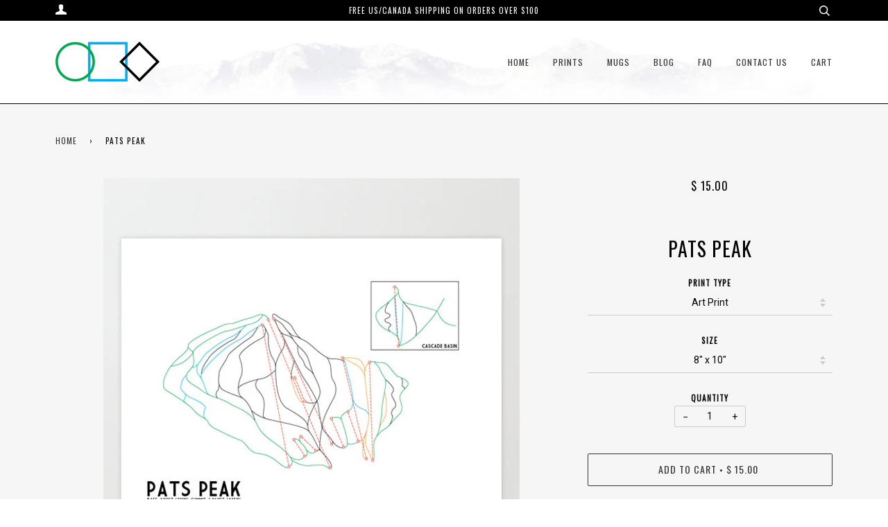

--- FILE ---
content_type: text/html; charset=utf-8
request_url: https://www.circlesquarediamond.com/products/pats-peak
body_size: 28387
content:
<!doctype html>
<!--[if lt IE 7]><html class="no-js lt-ie9 lt-ie8 lt-ie7" lang="en"> <![endif]-->
<!--[if IE 7]><html class="no-js lt-ie9 lt-ie8" lang="en"> <![endif]-->
<!--[if IE 8]><html class="no-js lt-ie9" lang="en"> <![endif]-->
<!--[if IE 9 ]><html class="ie9 no-js"> <![endif]-->
<!--[if (gt IE 9)|!(IE)]><!--> <html class="no-js"> <!--<![endif]-->
<head>

  <!-- ======================= Pipeline Theme V3.1 ========================= -->
  <meta name="google-site-verification" content="EtADxapaE1DsSTD3uEoc7QSqdWByYUYRqN-vEa1lpk8" />
  <meta charset="utf-8">
  <meta http-equiv="X-UA-Compatible" content="IE=edge,chrome=1">

  
    <link rel="shortcut icon" href="//www.circlesquarediamond.com/cdn/shop/files/IcoLogo_32x32.png?v=1613504401" type="image/png">
  

  <!-- Title and description ================================================ -->
  <title>
  Pats Peak &ndash; Circle Square Diamond Art
  </title>

  

  <!-- Product meta ========================================================= -->
  <!-- /snippets/social-meta-tags.liquid -->


  <meta property="og:type" content="product">
  <meta property="og:title" content="Pats Peak">
  
  <meta property="og:image" content="http://www.circlesquarediamond.com/cdn/shop/products/Pats_Peak_2DEMO_grande.jpg?v=1555860766">
  <meta property="og:image:secure_url" content="https://www.circlesquarediamond.com/cdn/shop/products/Pats_Peak_2DEMO_grande.jpg?v=1555860766">
  
  <meta property="og:price:amount" content="15.00">
  <meta property="og:price:currency" content="USD">


  <meta property="og:url" content="https://www.circlesquarediamond.com/products/pats-peak">
  <meta property="og:site_name" content="Circle Square Diamond Art">







  <meta name="twitter:card" content="product">
  <meta name="twitter:title" content="Pats Peak">
  <meta name="twitter:description" content="">
  <meta name="twitter:image" content="https://www.circlesquarediamond.com/cdn/shop/products/Pats_Peak_2DEMO_medium.jpg?v=1555860766">
  <meta name="twitter:image:width" content="240">
  <meta name="twitter:image:height" content="240">
  <meta name="twitter:label1" content="Price">
  
  <meta name="twitter:data1" content="From $ 15.00 USD">
  
  <meta name="twitter:label2" content="Brand">
  <meta name="twitter:data2" content="Circle Square Diamond">
  



  <!-- Helpers ============================================================== -->
  <link rel="canonical" href="https://www.circlesquarediamond.com/products/pats-peak">
  <meta name="viewport" content="width=device-width,initial-scale=1">
  <meta name="theme-color" content="#333333">

  <!-- CSS ================================================================== -->
  <link href="//www.circlesquarediamond.com/cdn/shop/t/15/assets/style.scss.css?v=116430027695303915611700758303" rel="stylesheet" type="text/css" media="all" />

  <!-- Modernizr ============================================================ -->
  <script src="//www.circlesquarediamond.com/cdn/shop/t/15/assets/modernizr.min.js?v=137617515274177302221519262797" type="text/javascript"></script>

  <!-- jQuery v2.2.3 ======================================================== -->
  <script src="//www.circlesquarediamond.com/cdn/shop/t/15/assets/jquery.min.js?v=58211863146907186831519262797" type="text/javascript"></script>

  <!-- /snippets/oldIE-js.liquid -->


<!--[if lt IE 9]>
<script src="//cdnjs.cloudflare.com/ajax/libs/html5shiv/3.7.2/html5shiv.min.js" type="text/javascript"></script>
<script src="//www.circlesquarediamond.com/cdn/shop/t/15/assets/respond.min.js?v=52248677837542619231519262798" type="text/javascript"></script>
<script src="//www.circlesquarediamond.com/cdn/shop/t/15/assets/background_size_emu.js?v=20512233629963367491519262796" type="text/javascript"></script>
<link href="//www.circlesquarediamond.com/cdn/shop/t/15/assets/respond-proxy.html" id="respond-proxy" rel="respond-proxy" />
<link href="//www.circlesquarediamond.com/search?q=b5700c8c9f344692a7a1da9e7022ea7b" id="respond-redirect" rel="respond-redirect" />
<script src="//www.circlesquarediamond.com/search?q=b5700c8c9f344692a7a1da9e7022ea7b" type="text/javascript"></script>
<![endif]-->



  <script>
    var theme = {
      strings: {
        addToCart: "Add to Cart",
        soldOut: "Sold Out",
        unavailable: "Unavailable"
      },
      moneyFormat: "$ {{amount}}"
    }
  </script>

  
  

  <!-- /snippets/fonts.liquid -->

<script src="//www.circlesquarediamond.com/cdn/shop/t/15/assets/webfont.js?v=30949158316048555571519262798" type="text/javascript"></script>
<script type="text/javascript">
  WebFont.load({
    google: {
      families:
        
        
        ["Roboto:400,400italic,700,700italic:latin","Oswald:400:latin"]
    },
    timeout: 5000
  });
</script>



  <!-- Header hook for plugins ============================================== -->
  <script>window.performance && window.performance.mark && window.performance.mark('shopify.content_for_header.start');</script><meta name="facebook-domain-verification" content="2g23nkfyqnxa3i1c1jlcvy3wkq0miq">
<meta name="facebook-domain-verification" content="s43ftqd3106qdfks560s8x8nwahcfs">
<meta id="shopify-digital-wallet" name="shopify-digital-wallet" content="/6589599/digital_wallets/dialog">
<meta name="shopify-checkout-api-token" content="e7d3b7828dd7cf04f522e414d239b7dc">
<meta id="in-context-paypal-metadata" data-shop-id="6589599" data-venmo-supported="true" data-environment="production" data-locale="en_US" data-paypal-v4="true" data-currency="USD">
<link rel="alternate" type="application/json+oembed" href="https://www.circlesquarediamond.com/products/pats-peak.oembed">
<script async="async" src="/checkouts/internal/preloads.js?locale=en-US"></script>
<link rel="preconnect" href="https://shop.app" crossorigin="anonymous">
<script async="async" src="https://shop.app/checkouts/internal/preloads.js?locale=en-US&shop_id=6589599" crossorigin="anonymous"></script>
<script id="apple-pay-shop-capabilities" type="application/json">{"shopId":6589599,"countryCode":"US","currencyCode":"USD","merchantCapabilities":["supports3DS"],"merchantId":"gid:\/\/shopify\/Shop\/6589599","merchantName":"Circle Square Diamond Art","requiredBillingContactFields":["postalAddress","email"],"requiredShippingContactFields":["postalAddress","email"],"shippingType":"shipping","supportedNetworks":["visa","masterCard","amex","discover","elo","jcb"],"total":{"type":"pending","label":"Circle Square Diamond Art","amount":"1.00"},"shopifyPaymentsEnabled":true,"supportsSubscriptions":true}</script>
<script id="shopify-features" type="application/json">{"accessToken":"e7d3b7828dd7cf04f522e414d239b7dc","betas":["rich-media-storefront-analytics"],"domain":"www.circlesquarediamond.com","predictiveSearch":true,"shopId":6589599,"locale":"en"}</script>
<script>var Shopify = Shopify || {};
Shopify.shop = "circle-square-diamond-art.myshopify.com";
Shopify.locale = "en";
Shopify.currency = {"active":"USD","rate":"1.0"};
Shopify.country = "US";
Shopify.theme = {"name":"Pipeline - Chellacotaco Edition","id":1260486662,"schema_name":"Pipeline","schema_version":"3.1","theme_store_id":739,"role":"main"};
Shopify.theme.handle = "null";
Shopify.theme.style = {"id":null,"handle":null};
Shopify.cdnHost = "www.circlesquarediamond.com/cdn";
Shopify.routes = Shopify.routes || {};
Shopify.routes.root = "/";</script>
<script type="module">!function(o){(o.Shopify=o.Shopify||{}).modules=!0}(window);</script>
<script>!function(o){function n(){var o=[];function n(){o.push(Array.prototype.slice.apply(arguments))}return n.q=o,n}var t=o.Shopify=o.Shopify||{};t.loadFeatures=n(),t.autoloadFeatures=n()}(window);</script>
<script>
  window.ShopifyPay = window.ShopifyPay || {};
  window.ShopifyPay.apiHost = "shop.app\/pay";
  window.ShopifyPay.redirectState = null;
</script>
<script id="shop-js-analytics" type="application/json">{"pageType":"product"}</script>
<script defer="defer" async type="module" src="//www.circlesquarediamond.com/cdn/shopifycloud/shop-js/modules/v2/client.init-shop-cart-sync_BT-GjEfc.en.esm.js"></script>
<script defer="defer" async type="module" src="//www.circlesquarediamond.com/cdn/shopifycloud/shop-js/modules/v2/chunk.common_D58fp_Oc.esm.js"></script>
<script defer="defer" async type="module" src="//www.circlesquarediamond.com/cdn/shopifycloud/shop-js/modules/v2/chunk.modal_xMitdFEc.esm.js"></script>
<script type="module">
  await import("//www.circlesquarediamond.com/cdn/shopifycloud/shop-js/modules/v2/client.init-shop-cart-sync_BT-GjEfc.en.esm.js");
await import("//www.circlesquarediamond.com/cdn/shopifycloud/shop-js/modules/v2/chunk.common_D58fp_Oc.esm.js");
await import("//www.circlesquarediamond.com/cdn/shopifycloud/shop-js/modules/v2/chunk.modal_xMitdFEc.esm.js");

  window.Shopify.SignInWithShop?.initShopCartSync?.({"fedCMEnabled":true,"windoidEnabled":true});

</script>
<script>
  window.Shopify = window.Shopify || {};
  if (!window.Shopify.featureAssets) window.Shopify.featureAssets = {};
  window.Shopify.featureAssets['shop-js'] = {"shop-cart-sync":["modules/v2/client.shop-cart-sync_DZOKe7Ll.en.esm.js","modules/v2/chunk.common_D58fp_Oc.esm.js","modules/v2/chunk.modal_xMitdFEc.esm.js"],"init-fed-cm":["modules/v2/client.init-fed-cm_B6oLuCjv.en.esm.js","modules/v2/chunk.common_D58fp_Oc.esm.js","modules/v2/chunk.modal_xMitdFEc.esm.js"],"shop-cash-offers":["modules/v2/client.shop-cash-offers_D2sdYoxE.en.esm.js","modules/v2/chunk.common_D58fp_Oc.esm.js","modules/v2/chunk.modal_xMitdFEc.esm.js"],"shop-login-button":["modules/v2/client.shop-login-button_QeVjl5Y3.en.esm.js","modules/v2/chunk.common_D58fp_Oc.esm.js","modules/v2/chunk.modal_xMitdFEc.esm.js"],"pay-button":["modules/v2/client.pay-button_DXTOsIq6.en.esm.js","modules/v2/chunk.common_D58fp_Oc.esm.js","modules/v2/chunk.modal_xMitdFEc.esm.js"],"shop-button":["modules/v2/client.shop-button_DQZHx9pm.en.esm.js","modules/v2/chunk.common_D58fp_Oc.esm.js","modules/v2/chunk.modal_xMitdFEc.esm.js"],"avatar":["modules/v2/client.avatar_BTnouDA3.en.esm.js"],"init-windoid":["modules/v2/client.init-windoid_CR1B-cfM.en.esm.js","modules/v2/chunk.common_D58fp_Oc.esm.js","modules/v2/chunk.modal_xMitdFEc.esm.js"],"init-shop-for-new-customer-accounts":["modules/v2/client.init-shop-for-new-customer-accounts_C_vY_xzh.en.esm.js","modules/v2/client.shop-login-button_QeVjl5Y3.en.esm.js","modules/v2/chunk.common_D58fp_Oc.esm.js","modules/v2/chunk.modal_xMitdFEc.esm.js"],"init-shop-email-lookup-coordinator":["modules/v2/client.init-shop-email-lookup-coordinator_BI7n9ZSv.en.esm.js","modules/v2/chunk.common_D58fp_Oc.esm.js","modules/v2/chunk.modal_xMitdFEc.esm.js"],"init-shop-cart-sync":["modules/v2/client.init-shop-cart-sync_BT-GjEfc.en.esm.js","modules/v2/chunk.common_D58fp_Oc.esm.js","modules/v2/chunk.modal_xMitdFEc.esm.js"],"shop-toast-manager":["modules/v2/client.shop-toast-manager_DiYdP3xc.en.esm.js","modules/v2/chunk.common_D58fp_Oc.esm.js","modules/v2/chunk.modal_xMitdFEc.esm.js"],"init-customer-accounts":["modules/v2/client.init-customer-accounts_D9ZNqS-Q.en.esm.js","modules/v2/client.shop-login-button_QeVjl5Y3.en.esm.js","modules/v2/chunk.common_D58fp_Oc.esm.js","modules/v2/chunk.modal_xMitdFEc.esm.js"],"init-customer-accounts-sign-up":["modules/v2/client.init-customer-accounts-sign-up_iGw4briv.en.esm.js","modules/v2/client.shop-login-button_QeVjl5Y3.en.esm.js","modules/v2/chunk.common_D58fp_Oc.esm.js","modules/v2/chunk.modal_xMitdFEc.esm.js"],"shop-follow-button":["modules/v2/client.shop-follow-button_CqMgW2wH.en.esm.js","modules/v2/chunk.common_D58fp_Oc.esm.js","modules/v2/chunk.modal_xMitdFEc.esm.js"],"checkout-modal":["modules/v2/client.checkout-modal_xHeaAweL.en.esm.js","modules/v2/chunk.common_D58fp_Oc.esm.js","modules/v2/chunk.modal_xMitdFEc.esm.js"],"shop-login":["modules/v2/client.shop-login_D91U-Q7h.en.esm.js","modules/v2/chunk.common_D58fp_Oc.esm.js","modules/v2/chunk.modal_xMitdFEc.esm.js"],"lead-capture":["modules/v2/client.lead-capture_BJmE1dJe.en.esm.js","modules/v2/chunk.common_D58fp_Oc.esm.js","modules/v2/chunk.modal_xMitdFEc.esm.js"],"payment-terms":["modules/v2/client.payment-terms_Ci9AEqFq.en.esm.js","modules/v2/chunk.common_D58fp_Oc.esm.js","modules/v2/chunk.modal_xMitdFEc.esm.js"]};
</script>
<script>(function() {
  var isLoaded = false;
  function asyncLoad() {
    if (isLoaded) return;
    isLoaded = true;
    var urls = ["\/\/d1liekpayvooaz.cloudfront.net\/apps\/customizery\/customizery.js?shop=circle-square-diamond-art.myshopify.com","https:\/\/cdn.productcustomizer.com\/storefront\/production-product-customizer-v2.js?shop=circle-square-diamond-art.myshopify.com","https:\/\/chimpstatic.com\/mcjs-connected\/js\/users\/f42872e26de2200b72e79fd7f\/331801898bfedf6f926e27097.js?shop=circle-square-diamond-art.myshopify.com","https:\/\/cdn1.stamped.io\/files\/widget.min.js?shop=circle-square-diamond-art.myshopify.com","\/\/cdn.shopify.com\/proxy\/021fdf7f2d6d26ea3486e1a114b4717a316c52364590f84bca1d452176fce9e0\/static.cdn.printful.com\/static\/js\/external\/shopify-product-customizer.js?v=0.28\u0026shop=circle-square-diamond-art.myshopify.com\u0026sp-cache-control=cHVibGljLCBtYXgtYWdlPTkwMA","https:\/\/cdn.nfcube.com\/instafeed-f3c23e8528b53babe9f1a704d1189fe3.js?shop=circle-square-diamond-art.myshopify.com"];
    for (var i = 0; i < urls.length; i++) {
      var s = document.createElement('script');
      s.type = 'text/javascript';
      s.async = true;
      s.src = urls[i];
      var x = document.getElementsByTagName('script')[0];
      x.parentNode.insertBefore(s, x);
    }
  };
  if(window.attachEvent) {
    window.attachEvent('onload', asyncLoad);
  } else {
    window.addEventListener('load', asyncLoad, false);
  }
})();</script>
<script id="__st">var __st={"a":6589599,"offset":-21600,"reqid":"0494074f-3d38-4c14-ab6d-86baac9d2246-1769098923","pageurl":"www.circlesquarediamond.com\/products\/pats-peak","u":"f1f168bb7a95","p":"product","rtyp":"product","rid":412148011};</script>
<script>window.ShopifyPaypalV4VisibilityTracking = true;</script>
<script id="captcha-bootstrap">!function(){'use strict';const t='contact',e='account',n='new_comment',o=[[t,t],['blogs',n],['comments',n],[t,'customer']],c=[[e,'customer_login'],[e,'guest_login'],[e,'recover_customer_password'],[e,'create_customer']],r=t=>t.map((([t,e])=>`form[action*='/${t}']:not([data-nocaptcha='true']) input[name='form_type'][value='${e}']`)).join(','),a=t=>()=>t?[...document.querySelectorAll(t)].map((t=>t.form)):[];function s(){const t=[...o],e=r(t);return a(e)}const i='password',u='form_key',d=['recaptcha-v3-token','g-recaptcha-response','h-captcha-response',i],f=()=>{try{return window.sessionStorage}catch{return}},m='__shopify_v',_=t=>t.elements[u];function p(t,e,n=!1){try{const o=window.sessionStorage,c=JSON.parse(o.getItem(e)),{data:r}=function(t){const{data:e,action:n}=t;return t[m]||n?{data:e,action:n}:{data:t,action:n}}(c);for(const[e,n]of Object.entries(r))t.elements[e]&&(t.elements[e].value=n);n&&o.removeItem(e)}catch(o){console.error('form repopulation failed',{error:o})}}const l='form_type',E='cptcha';function T(t){t.dataset[E]=!0}const w=window,h=w.document,L='Shopify',v='ce_forms',y='captcha';let A=!1;((t,e)=>{const n=(g='f06e6c50-85a8-45c8-87d0-21a2b65856fe',I='https://cdn.shopify.com/shopifycloud/storefront-forms-hcaptcha/ce_storefront_forms_captcha_hcaptcha.v1.5.2.iife.js',D={infoText:'Protected by hCaptcha',privacyText:'Privacy',termsText:'Terms'},(t,e,n)=>{const o=w[L][v],c=o.bindForm;if(c)return c(t,g,e,D).then(n);var r;o.q.push([[t,g,e,D],n]),r=I,A||(h.body.append(Object.assign(h.createElement('script'),{id:'captcha-provider',async:!0,src:r})),A=!0)});var g,I,D;w[L]=w[L]||{},w[L][v]=w[L][v]||{},w[L][v].q=[],w[L][y]=w[L][y]||{},w[L][y].protect=function(t,e){n(t,void 0,e),T(t)},Object.freeze(w[L][y]),function(t,e,n,w,h,L){const[v,y,A,g]=function(t,e,n){const i=e?o:[],u=t?c:[],d=[...i,...u],f=r(d),m=r(i),_=r(d.filter((([t,e])=>n.includes(e))));return[a(f),a(m),a(_),s()]}(w,h,L),I=t=>{const e=t.target;return e instanceof HTMLFormElement?e:e&&e.form},D=t=>v().includes(t);t.addEventListener('submit',(t=>{const e=I(t);if(!e)return;const n=D(e)&&!e.dataset.hcaptchaBound&&!e.dataset.recaptchaBound,o=_(e),c=g().includes(e)&&(!o||!o.value);(n||c)&&t.preventDefault(),c&&!n&&(function(t){try{if(!f())return;!function(t){const e=f();if(!e)return;const n=_(t);if(!n)return;const o=n.value;o&&e.removeItem(o)}(t);const e=Array.from(Array(32),(()=>Math.random().toString(36)[2])).join('');!function(t,e){_(t)||t.append(Object.assign(document.createElement('input'),{type:'hidden',name:u})),t.elements[u].value=e}(t,e),function(t,e){const n=f();if(!n)return;const o=[...t.querySelectorAll(`input[type='${i}']`)].map((({name:t})=>t)),c=[...d,...o],r={};for(const[a,s]of new FormData(t).entries())c.includes(a)||(r[a]=s);n.setItem(e,JSON.stringify({[m]:1,action:t.action,data:r}))}(t,e)}catch(e){console.error('failed to persist form',e)}}(e),e.submit())}));const S=(t,e)=>{t&&!t.dataset[E]&&(n(t,e.some((e=>e===t))),T(t))};for(const o of['focusin','change'])t.addEventListener(o,(t=>{const e=I(t);D(e)&&S(e,y())}));const B=e.get('form_key'),M=e.get(l),P=B&&M;t.addEventListener('DOMContentLoaded',(()=>{const t=y();if(P)for(const e of t)e.elements[l].value===M&&p(e,B);[...new Set([...A(),...v().filter((t=>'true'===t.dataset.shopifyCaptcha))])].forEach((e=>S(e,t)))}))}(h,new URLSearchParams(w.location.search),n,t,e,['guest_login'])})(!0,!0)}();</script>
<script integrity="sha256-4kQ18oKyAcykRKYeNunJcIwy7WH5gtpwJnB7kiuLZ1E=" data-source-attribution="shopify.loadfeatures" defer="defer" src="//www.circlesquarediamond.com/cdn/shopifycloud/storefront/assets/storefront/load_feature-a0a9edcb.js" crossorigin="anonymous"></script>
<script crossorigin="anonymous" defer="defer" src="//www.circlesquarediamond.com/cdn/shopifycloud/storefront/assets/shopify_pay/storefront-65b4c6d7.js?v=20250812"></script>
<script data-source-attribution="shopify.dynamic_checkout.dynamic.init">var Shopify=Shopify||{};Shopify.PaymentButton=Shopify.PaymentButton||{isStorefrontPortableWallets:!0,init:function(){window.Shopify.PaymentButton.init=function(){};var t=document.createElement("script");t.src="https://www.circlesquarediamond.com/cdn/shopifycloud/portable-wallets/latest/portable-wallets.en.js",t.type="module",document.head.appendChild(t)}};
</script>
<script data-source-attribution="shopify.dynamic_checkout.buyer_consent">
  function portableWalletsHideBuyerConsent(e){var t=document.getElementById("shopify-buyer-consent"),n=document.getElementById("shopify-subscription-policy-button");t&&n&&(t.classList.add("hidden"),t.setAttribute("aria-hidden","true"),n.removeEventListener("click",e))}function portableWalletsShowBuyerConsent(e){var t=document.getElementById("shopify-buyer-consent"),n=document.getElementById("shopify-subscription-policy-button");t&&n&&(t.classList.remove("hidden"),t.removeAttribute("aria-hidden"),n.addEventListener("click",e))}window.Shopify?.PaymentButton&&(window.Shopify.PaymentButton.hideBuyerConsent=portableWalletsHideBuyerConsent,window.Shopify.PaymentButton.showBuyerConsent=portableWalletsShowBuyerConsent);
</script>
<script data-source-attribution="shopify.dynamic_checkout.cart.bootstrap">document.addEventListener("DOMContentLoaded",(function(){function t(){return document.querySelector("shopify-accelerated-checkout-cart, shopify-accelerated-checkout")}if(t())Shopify.PaymentButton.init();else{new MutationObserver((function(e,n){t()&&(Shopify.PaymentButton.init(),n.disconnect())})).observe(document.body,{childList:!0,subtree:!0})}}));
</script>
<link id="shopify-accelerated-checkout-styles" rel="stylesheet" media="screen" href="https://www.circlesquarediamond.com/cdn/shopifycloud/portable-wallets/latest/accelerated-checkout-backwards-compat.css" crossorigin="anonymous">
<style id="shopify-accelerated-checkout-cart">
        #shopify-buyer-consent {
  margin-top: 1em;
  display: inline-block;
  width: 100%;
}

#shopify-buyer-consent.hidden {
  display: none;
}

#shopify-subscription-policy-button {
  background: none;
  border: none;
  padding: 0;
  text-decoration: underline;
  font-size: inherit;
  cursor: pointer;
}

#shopify-subscription-policy-button::before {
  box-shadow: none;
}

      </style>

<script>window.performance && window.performance.mark && window.performance.mark('shopify.content_for_header.end');</script>
  <link href="//www.circlesquarediamond.com/cdn/shop/t/15/assets/shopstorm-apps.scss.css?v=65041946160827769881623448884" rel="stylesheet" type="text/css" media="all" />
  <script async src="https://cdn.productcustomizer.com/storefront/production-product-customizer-v2.js?shop=circle-square-diamond-art.myshopify.com" type="text/javascript"></script>
<!-- BEGIN app block: shopify://apps/judge-me-reviews/blocks/judgeme_core/61ccd3b1-a9f2-4160-9fe9-4fec8413e5d8 --><!-- Start of Judge.me Core -->






<link rel="dns-prefetch" href="https://cdnwidget.judge.me">
<link rel="dns-prefetch" href="https://cdn.judge.me">
<link rel="dns-prefetch" href="https://cdn1.judge.me">
<link rel="dns-prefetch" href="https://api.judge.me">

<script data-cfasync='false' class='jdgm-settings-script'>window.jdgmSettings={"pagination":5,"disable_web_reviews":false,"badge_no_review_text":"No reviews","badge_n_reviews_text":"{{ n }} review/reviews","hide_badge_preview_if_no_reviews":true,"badge_hide_text":false,"enforce_center_preview_badge":false,"widget_title":"Customer Reviews","widget_open_form_text":"Write a review","widget_close_form_text":"Cancel review","widget_refresh_page_text":"Refresh page","widget_summary_text":"Based on {{ number_of_reviews }} review/reviews","widget_no_review_text":"Be the first to write a review","widget_name_field_text":"Display name","widget_verified_name_field_text":"Verified Name (public)","widget_name_placeholder_text":"Display name","widget_required_field_error_text":"This field is required.","widget_email_field_text":"Email address","widget_verified_email_field_text":"Verified Email (private, can not be edited)","widget_email_placeholder_text":"Your email address","widget_email_field_error_text":"Please enter a valid email address.","widget_rating_field_text":"Rating","widget_review_title_field_text":"Review Title","widget_review_title_placeholder_text":"Give your review a title","widget_review_body_field_text":"Review content","widget_review_body_placeholder_text":"Start writing here...","widget_pictures_field_text":"Picture/Video (optional)","widget_submit_review_text":"Submit Review","widget_submit_verified_review_text":"Submit Verified Review","widget_submit_success_msg_with_auto_publish":"Thank you! Please refresh the page in a few moments to see your review. You can remove or edit your review by logging into \u003ca href='https://judge.me/login' target='_blank' rel='nofollow noopener'\u003eJudge.me\u003c/a\u003e","widget_submit_success_msg_no_auto_publish":"Thank you! Your review will be published as soon as it is approved by the shop admin. You can remove or edit your review by logging into \u003ca href='https://judge.me/login' target='_blank' rel='nofollow noopener'\u003eJudge.me\u003c/a\u003e","widget_show_default_reviews_out_of_total_text":"Showing {{ n_reviews_shown }} out of {{ n_reviews }} reviews.","widget_show_all_link_text":"Show all","widget_show_less_link_text":"Show less","widget_author_said_text":"{{ reviewer_name }} said:","widget_days_text":"{{ n }} days ago","widget_weeks_text":"{{ n }} week/weeks ago","widget_months_text":"{{ n }} month/months ago","widget_years_text":"{{ n }} year/years ago","widget_yesterday_text":"Yesterday","widget_today_text":"Today","widget_replied_text":"\u003e\u003e {{ shop_name }} replied:","widget_read_more_text":"Read more","widget_reviewer_name_as_initial":"","widget_rating_filter_color":"#fbcd0a","widget_rating_filter_see_all_text":"See all reviews","widget_sorting_most_recent_text":"Most Recent","widget_sorting_highest_rating_text":"Highest Rating","widget_sorting_lowest_rating_text":"Lowest Rating","widget_sorting_with_pictures_text":"Only Pictures","widget_sorting_most_helpful_text":"Most Helpful","widget_open_question_form_text":"Ask a question","widget_reviews_subtab_text":"Reviews","widget_questions_subtab_text":"Questions","widget_question_label_text":"Question","widget_answer_label_text":"Answer","widget_question_placeholder_text":"Write your question here","widget_submit_question_text":"Submit Question","widget_question_submit_success_text":"Thank you for your question! We will notify you once it gets answered.","verified_badge_text":"Verified","verified_badge_bg_color":"","verified_badge_text_color":"","verified_badge_placement":"left-of-reviewer-name","widget_review_max_height":"","widget_hide_border":false,"widget_social_share":false,"widget_thumb":false,"widget_review_location_show":false,"widget_location_format":"","all_reviews_include_out_of_store_products":true,"all_reviews_out_of_store_text":"(out of store)","all_reviews_pagination":100,"all_reviews_product_name_prefix_text":"about","enable_review_pictures":true,"enable_question_anwser":false,"widget_theme":"default","review_date_format":"mm/dd/yyyy","default_sort_method":"most-recent","widget_product_reviews_subtab_text":"Product Reviews","widget_shop_reviews_subtab_text":"Shop Reviews","widget_other_products_reviews_text":"Reviews for other products","widget_store_reviews_subtab_text":"Store reviews","widget_no_store_reviews_text":"This store hasn't received any reviews yet","widget_web_restriction_product_reviews_text":"This product hasn't received any reviews yet","widget_no_items_text":"No items found","widget_show_more_text":"Show more","widget_write_a_store_review_text":"Write a Store Review","widget_other_languages_heading":"Reviews in Other Languages","widget_translate_review_text":"Translate review to {{ language }}","widget_translating_review_text":"Translating...","widget_show_original_translation_text":"Show original ({{ language }})","widget_translate_review_failed_text":"Review couldn't be translated.","widget_translate_review_retry_text":"Retry","widget_translate_review_try_again_later_text":"Try again later","show_product_url_for_grouped_product":false,"widget_sorting_pictures_first_text":"Pictures First","show_pictures_on_all_rev_page_mobile":false,"show_pictures_on_all_rev_page_desktop":false,"floating_tab_hide_mobile_install_preference":false,"floating_tab_button_name":"★ Reviews","floating_tab_title":"Let customers speak for us","floating_tab_button_color":"","floating_tab_button_background_color":"","floating_tab_url":"","floating_tab_url_enabled":false,"floating_tab_tab_style":"text","all_reviews_text_badge_text":"Customers rate us {{ shop.metafields.judgeme.all_reviews_rating | round: 1 }}/5 based on {{ shop.metafields.judgeme.all_reviews_count }} reviews.","all_reviews_text_badge_text_branded_style":"{{ shop.metafields.judgeme.all_reviews_rating | round: 1 }} out of 5 stars based on {{ shop.metafields.judgeme.all_reviews_count }} reviews","is_all_reviews_text_badge_a_link":false,"show_stars_for_all_reviews_text_badge":false,"all_reviews_text_badge_url":"","all_reviews_text_style":"branded","all_reviews_text_color_style":"judgeme_brand_color","all_reviews_text_color":"#108474","all_reviews_text_show_jm_brand":true,"featured_carousel_show_header":true,"featured_carousel_title":"Let customers speak for us","testimonials_carousel_title":"Customers are saying","videos_carousel_title":"Real customer stories","cards_carousel_title":"Customers are saying","featured_carousel_count_text":"from {{ n }} reviews","featured_carousel_add_link_to_all_reviews_page":false,"featured_carousel_url":"","featured_carousel_show_images":true,"featured_carousel_autoslide_interval":5,"featured_carousel_arrows_on_the_sides":false,"featured_carousel_height":250,"featured_carousel_width":80,"featured_carousel_image_size":0,"featured_carousel_image_height":250,"featured_carousel_arrow_color":"#eeeeee","verified_count_badge_style":"branded","verified_count_badge_orientation":"horizontal","verified_count_badge_color_style":"judgeme_brand_color","verified_count_badge_color":"#108474","is_verified_count_badge_a_link":false,"verified_count_badge_url":"","verified_count_badge_show_jm_brand":true,"widget_rating_preset_default":5,"widget_first_sub_tab":"product-reviews","widget_show_histogram":true,"widget_histogram_use_custom_color":false,"widget_pagination_use_custom_color":false,"widget_star_use_custom_color":false,"widget_verified_badge_use_custom_color":false,"widget_write_review_use_custom_color":false,"picture_reminder_submit_button":"Upload Pictures","enable_review_videos":false,"mute_video_by_default":false,"widget_sorting_videos_first_text":"Videos First","widget_review_pending_text":"Pending","featured_carousel_items_for_large_screen":3,"social_share_options_order":"Facebook,Twitter","remove_microdata_snippet":false,"disable_json_ld":false,"enable_json_ld_products":false,"preview_badge_show_question_text":false,"preview_badge_no_question_text":"No questions","preview_badge_n_question_text":"{{ number_of_questions }} question/questions","qa_badge_show_icon":false,"qa_badge_position":"same-row","remove_judgeme_branding":false,"widget_add_search_bar":false,"widget_search_bar_placeholder":"Search","widget_sorting_verified_only_text":"Verified only","featured_carousel_theme":"default","featured_carousel_show_rating":true,"featured_carousel_show_title":true,"featured_carousel_show_body":true,"featured_carousel_show_date":false,"featured_carousel_show_reviewer":true,"featured_carousel_show_product":false,"featured_carousel_header_background_color":"#108474","featured_carousel_header_text_color":"#ffffff","featured_carousel_name_product_separator":"reviewed","featured_carousel_full_star_background":"#108474","featured_carousel_empty_star_background":"#dadada","featured_carousel_vertical_theme_background":"#f9fafb","featured_carousel_verified_badge_enable":true,"featured_carousel_verified_badge_color":"#108474","featured_carousel_border_style":"round","featured_carousel_review_line_length_limit":3,"featured_carousel_more_reviews_button_text":"Read more reviews","featured_carousel_view_product_button_text":"View product","all_reviews_page_load_reviews_on":"scroll","all_reviews_page_load_more_text":"Load More Reviews","disable_fb_tab_reviews":false,"enable_ajax_cdn_cache":false,"widget_advanced_speed_features":5,"widget_public_name_text":"displayed publicly like","default_reviewer_name":"John Smith","default_reviewer_name_has_non_latin":true,"widget_reviewer_anonymous":"Anonymous","medals_widget_title":"Judge.me Review Medals","medals_widget_background_color":"#f9fafb","medals_widget_position":"footer_all_pages","medals_widget_border_color":"#f9fafb","medals_widget_verified_text_position":"left","medals_widget_use_monochromatic_version":false,"medals_widget_elements_color":"#108474","show_reviewer_avatar":true,"widget_invalid_yt_video_url_error_text":"Not a YouTube video URL","widget_max_length_field_error_text":"Please enter no more than {0} characters.","widget_show_country_flag":false,"widget_show_collected_via_shop_app":true,"widget_verified_by_shop_badge_style":"light","widget_verified_by_shop_text":"Verified by Shop","widget_show_photo_gallery":true,"widget_load_with_code_splitting":true,"widget_ugc_install_preference":false,"widget_ugc_title":"Made by us, Shared by you","widget_ugc_subtitle":"Tag us to see your picture featured in our page","widget_ugc_arrows_color":"#ffffff","widget_ugc_primary_button_text":"Buy Now","widget_ugc_primary_button_background_color":"#108474","widget_ugc_primary_button_text_color":"#ffffff","widget_ugc_primary_button_border_width":"0","widget_ugc_primary_button_border_style":"none","widget_ugc_primary_button_border_color":"#108474","widget_ugc_primary_button_border_radius":"25","widget_ugc_secondary_button_text":"Load More","widget_ugc_secondary_button_background_color":"#ffffff","widget_ugc_secondary_button_text_color":"#108474","widget_ugc_secondary_button_border_width":"2","widget_ugc_secondary_button_border_style":"solid","widget_ugc_secondary_button_border_color":"#108474","widget_ugc_secondary_button_border_radius":"25","widget_ugc_reviews_button_text":"View Reviews","widget_ugc_reviews_button_background_color":"#ffffff","widget_ugc_reviews_button_text_color":"#108474","widget_ugc_reviews_button_border_width":"2","widget_ugc_reviews_button_border_style":"solid","widget_ugc_reviews_button_border_color":"#108474","widget_ugc_reviews_button_border_radius":"25","widget_ugc_reviews_button_link_to":"judgeme-reviews-page","widget_ugc_show_post_date":true,"widget_ugc_max_width":"800","widget_rating_metafield_value_type":true,"widget_primary_color":"#108474","widget_enable_secondary_color":false,"widget_secondary_color":"#edf5f5","widget_summary_average_rating_text":"{{ average_rating }} out of 5","widget_media_grid_title":"Customer photos \u0026 videos","widget_media_grid_see_more_text":"See more","widget_round_style":false,"widget_show_product_medals":true,"widget_verified_by_judgeme_text":"Verified by Judge.me","widget_show_store_medals":true,"widget_verified_by_judgeme_text_in_store_medals":"Verified by Judge.me","widget_media_field_exceed_quantity_message":"Sorry, we can only accept {{ max_media }} for one review.","widget_media_field_exceed_limit_message":"{{ file_name }} is too large, please select a {{ media_type }} less than {{ size_limit }}MB.","widget_review_submitted_text":"Review Submitted!","widget_question_submitted_text":"Question Submitted!","widget_close_form_text_question":"Cancel","widget_write_your_answer_here_text":"Write your answer here","widget_enabled_branded_link":true,"widget_show_collected_by_judgeme":true,"widget_reviewer_name_color":"","widget_write_review_text_color":"","widget_write_review_bg_color":"","widget_collected_by_judgeme_text":"collected by Judge.me","widget_pagination_type":"standard","widget_load_more_text":"Load More","widget_load_more_color":"#108474","widget_full_review_text":"Full Review","widget_read_more_reviews_text":"Read More Reviews","widget_read_questions_text":"Read Questions","widget_questions_and_answers_text":"Questions \u0026 Answers","widget_verified_by_text":"Verified by","widget_verified_text":"Verified","widget_number_of_reviews_text":"{{ number_of_reviews }} reviews","widget_back_button_text":"Back","widget_next_button_text":"Next","widget_custom_forms_filter_button":"Filters","custom_forms_style":"horizontal","widget_show_review_information":false,"how_reviews_are_collected":"How reviews are collected?","widget_show_review_keywords":false,"widget_gdpr_statement":"How we use your data: We'll only contact you about the review you left, and only if necessary. By submitting your review, you agree to Judge.me's \u003ca href='https://judge.me/terms' target='_blank' rel='nofollow noopener'\u003eterms\u003c/a\u003e, \u003ca href='https://judge.me/privacy' target='_blank' rel='nofollow noopener'\u003eprivacy\u003c/a\u003e and \u003ca href='https://judge.me/content-policy' target='_blank' rel='nofollow noopener'\u003econtent\u003c/a\u003e policies.","widget_multilingual_sorting_enabled":false,"widget_translate_review_content_enabled":false,"widget_translate_review_content_method":"manual","popup_widget_review_selection":"automatically_with_pictures","popup_widget_round_border_style":true,"popup_widget_show_title":true,"popup_widget_show_body":true,"popup_widget_show_reviewer":false,"popup_widget_show_product":true,"popup_widget_show_pictures":true,"popup_widget_use_review_picture":true,"popup_widget_show_on_home_page":true,"popup_widget_show_on_product_page":true,"popup_widget_show_on_collection_page":true,"popup_widget_show_on_cart_page":true,"popup_widget_position":"bottom_left","popup_widget_first_review_delay":5,"popup_widget_duration":5,"popup_widget_interval":5,"popup_widget_review_count":5,"popup_widget_hide_on_mobile":true,"review_snippet_widget_round_border_style":true,"review_snippet_widget_card_color":"#FFFFFF","review_snippet_widget_slider_arrows_background_color":"#FFFFFF","review_snippet_widget_slider_arrows_color":"#000000","review_snippet_widget_star_color":"#108474","show_product_variant":false,"all_reviews_product_variant_label_text":"Variant: ","widget_show_verified_branding":true,"widget_ai_summary_title":"Customers say","widget_ai_summary_disclaimer":"AI-powered review summary based on recent customer reviews","widget_show_ai_summary":false,"widget_show_ai_summary_bg":false,"widget_show_review_title_input":true,"redirect_reviewers_invited_via_email":"review_widget","request_store_review_after_product_review":false,"request_review_other_products_in_order":false,"review_form_color_scheme":"default","review_form_corner_style":"square","review_form_star_color":{},"review_form_text_color":"#333333","review_form_background_color":"#ffffff","review_form_field_background_color":"#fafafa","review_form_button_color":{},"review_form_button_text_color":"#ffffff","review_form_modal_overlay_color":"#000000","review_content_screen_title_text":"How would you rate this product?","review_content_introduction_text":"We would love it if you would share a bit about your experience.","store_review_form_title_text":"How would you rate this store?","store_review_form_introduction_text":"We would love it if you would share a bit about your experience.","show_review_guidance_text":true,"one_star_review_guidance_text":"Poor","five_star_review_guidance_text":"Great","customer_information_screen_title_text":"About you","customer_information_introduction_text":"Please tell us more about you.","custom_questions_screen_title_text":"Your experience in more detail","custom_questions_introduction_text":"Here are a few questions to help us understand more about your experience.","review_submitted_screen_title_text":"Thanks for your review!","review_submitted_screen_thank_you_text":"We are processing it and it will appear on the store soon.","review_submitted_screen_email_verification_text":"Please confirm your email by clicking the link we just sent you. This helps us keep reviews authentic.","review_submitted_request_store_review_text":"Would you like to share your experience of shopping with us?","review_submitted_review_other_products_text":"Would you like to review these products?","store_review_screen_title_text":"Would you like to share your experience of shopping with us?","store_review_introduction_text":"We value your feedback and use it to improve. Please share any thoughts or suggestions you have.","reviewer_media_screen_title_picture_text":"Share a picture","reviewer_media_introduction_picture_text":"Upload a photo to support your review.","reviewer_media_screen_title_video_text":"Share a video","reviewer_media_introduction_video_text":"Upload a video to support your review.","reviewer_media_screen_title_picture_or_video_text":"Share a picture or video","reviewer_media_introduction_picture_or_video_text":"Upload a photo or video to support your review.","reviewer_media_youtube_url_text":"Paste your Youtube URL here","advanced_settings_next_step_button_text":"Next","advanced_settings_close_review_button_text":"Close","modal_write_review_flow":false,"write_review_flow_required_text":"Required","write_review_flow_privacy_message_text":"We respect your privacy.","write_review_flow_anonymous_text":"Post review as anonymous","write_review_flow_visibility_text":"This won't be visible to other customers.","write_review_flow_multiple_selection_help_text":"Select as many as you like","write_review_flow_single_selection_help_text":"Select one option","write_review_flow_required_field_error_text":"This field is required","write_review_flow_invalid_email_error_text":"Please enter a valid email address","write_review_flow_max_length_error_text":"Max. {{ max_length }} characters.","write_review_flow_media_upload_text":"\u003cb\u003eClick to upload\u003c/b\u003e or drag and drop","write_review_flow_gdpr_statement":"We'll only contact you about your review if necessary. By submitting your review, you agree to our \u003ca href='https://judge.me/terms' target='_blank' rel='nofollow noopener'\u003eterms and conditions\u003c/a\u003e and \u003ca href='https://judge.me/privacy' target='_blank' rel='nofollow noopener'\u003eprivacy policy\u003c/a\u003e.","rating_only_reviews_enabled":false,"show_negative_reviews_help_screen":false,"new_review_flow_help_screen_rating_threshold":3,"negative_review_resolution_screen_title_text":"Tell us more","negative_review_resolution_text":"Your experience matters to us. If there were issues with your purchase, we're here to help. Feel free to reach out to us, we'd love the opportunity to make things right.","negative_review_resolution_button_text":"Contact us","negative_review_resolution_proceed_with_review_text":"Leave a review","negative_review_resolution_subject":"Issue with purchase from {{ shop_name }}.{{ order_name }}","preview_badge_collection_page_install_status":false,"widget_review_custom_css":"","preview_badge_custom_css":"","preview_badge_stars_count":"5-stars","featured_carousel_custom_css":"","floating_tab_custom_css":"","all_reviews_widget_custom_css":"","medals_widget_custom_css":"","verified_badge_custom_css":"","all_reviews_text_custom_css":"","transparency_badges_collected_via_store_invite":false,"transparency_badges_from_another_provider":false,"transparency_badges_collected_from_store_visitor":false,"transparency_badges_collected_by_verified_review_provider":false,"transparency_badges_earned_reward":false,"transparency_badges_collected_via_store_invite_text":"Review collected via store invitation","transparency_badges_from_another_provider_text":"Review collected from another provider","transparency_badges_collected_from_store_visitor_text":"Review collected from a store visitor","transparency_badges_written_in_google_text":"Review written in Google","transparency_badges_written_in_etsy_text":"Review written in Etsy","transparency_badges_written_in_shop_app_text":"Review written in Shop App","transparency_badges_earned_reward_text":"Review earned a reward for future purchase","product_review_widget_per_page":10,"widget_store_review_label_text":"Review about the store","checkout_comment_extension_title_on_product_page":"Customer Comments","checkout_comment_extension_num_latest_comment_show":5,"checkout_comment_extension_format":"name_and_timestamp","checkout_comment_customer_name":"last_initial","checkout_comment_comment_notification":true,"preview_badge_collection_page_install_preference":false,"preview_badge_home_page_install_preference":false,"preview_badge_product_page_install_preference":false,"review_widget_install_preference":"","review_carousel_install_preference":false,"floating_reviews_tab_install_preference":"none","verified_reviews_count_badge_install_preference":false,"all_reviews_text_install_preference":false,"review_widget_best_location":false,"judgeme_medals_install_preference":false,"review_widget_revamp_enabled":false,"review_widget_qna_enabled":false,"review_widget_header_theme":"minimal","review_widget_widget_title_enabled":true,"review_widget_header_text_size":"medium","review_widget_header_text_weight":"regular","review_widget_average_rating_style":"compact","review_widget_bar_chart_enabled":true,"review_widget_bar_chart_type":"numbers","review_widget_bar_chart_style":"standard","review_widget_expanded_media_gallery_enabled":false,"review_widget_reviews_section_theme":"standard","review_widget_image_style":"thumbnails","review_widget_review_image_ratio":"square","review_widget_stars_size":"medium","review_widget_verified_badge":"standard_text","review_widget_review_title_text_size":"medium","review_widget_review_text_size":"medium","review_widget_review_text_length":"medium","review_widget_number_of_columns_desktop":3,"review_widget_carousel_transition_speed":5,"review_widget_custom_questions_answers_display":"always","review_widget_button_text_color":"#FFFFFF","review_widget_text_color":"#000000","review_widget_lighter_text_color":"#7B7B7B","review_widget_corner_styling":"soft","review_widget_review_word_singular":"review","review_widget_review_word_plural":"reviews","review_widget_voting_label":"Helpful?","review_widget_shop_reply_label":"Reply from {{ shop_name }}:","review_widget_filters_title":"Filters","qna_widget_question_word_singular":"Question","qna_widget_question_word_plural":"Questions","qna_widget_answer_reply_label":"Answer from {{ answerer_name }}:","qna_content_screen_title_text":"Ask a question about this product","qna_widget_question_required_field_error_text":"Please enter your question.","qna_widget_flow_gdpr_statement":"We'll only contact you about your question if necessary. By submitting your question, you agree to our \u003ca href='https://judge.me/terms' target='_blank' rel='nofollow noopener'\u003eterms and conditions\u003c/a\u003e and \u003ca href='https://judge.me/privacy' target='_blank' rel='nofollow noopener'\u003eprivacy policy\u003c/a\u003e.","qna_widget_question_submitted_text":"Thanks for your question!","qna_widget_close_form_text_question":"Close","qna_widget_question_submit_success_text":"We’ll notify you by email when your question is answered.","all_reviews_widget_v2025_enabled":false,"all_reviews_widget_v2025_header_theme":"default","all_reviews_widget_v2025_widget_title_enabled":true,"all_reviews_widget_v2025_header_text_size":"medium","all_reviews_widget_v2025_header_text_weight":"regular","all_reviews_widget_v2025_average_rating_style":"compact","all_reviews_widget_v2025_bar_chart_enabled":true,"all_reviews_widget_v2025_bar_chart_type":"numbers","all_reviews_widget_v2025_bar_chart_style":"standard","all_reviews_widget_v2025_expanded_media_gallery_enabled":false,"all_reviews_widget_v2025_show_store_medals":true,"all_reviews_widget_v2025_show_photo_gallery":true,"all_reviews_widget_v2025_show_review_keywords":false,"all_reviews_widget_v2025_show_ai_summary":false,"all_reviews_widget_v2025_show_ai_summary_bg":false,"all_reviews_widget_v2025_add_search_bar":false,"all_reviews_widget_v2025_default_sort_method":"most-recent","all_reviews_widget_v2025_reviews_per_page":10,"all_reviews_widget_v2025_reviews_section_theme":"default","all_reviews_widget_v2025_image_style":"thumbnails","all_reviews_widget_v2025_review_image_ratio":"square","all_reviews_widget_v2025_stars_size":"medium","all_reviews_widget_v2025_verified_badge":"bold_badge","all_reviews_widget_v2025_review_title_text_size":"medium","all_reviews_widget_v2025_review_text_size":"medium","all_reviews_widget_v2025_review_text_length":"medium","all_reviews_widget_v2025_number_of_columns_desktop":3,"all_reviews_widget_v2025_carousel_transition_speed":5,"all_reviews_widget_v2025_custom_questions_answers_display":"always","all_reviews_widget_v2025_show_product_variant":false,"all_reviews_widget_v2025_show_reviewer_avatar":true,"all_reviews_widget_v2025_reviewer_name_as_initial":"","all_reviews_widget_v2025_review_location_show":false,"all_reviews_widget_v2025_location_format":"","all_reviews_widget_v2025_show_country_flag":false,"all_reviews_widget_v2025_verified_by_shop_badge_style":"light","all_reviews_widget_v2025_social_share":false,"all_reviews_widget_v2025_social_share_options_order":"Facebook,Twitter,LinkedIn,Pinterest","all_reviews_widget_v2025_pagination_type":"standard","all_reviews_widget_v2025_button_text_color":"#FFFFFF","all_reviews_widget_v2025_text_color":"#000000","all_reviews_widget_v2025_lighter_text_color":"#7B7B7B","all_reviews_widget_v2025_corner_styling":"soft","all_reviews_widget_v2025_title":"Customer reviews","all_reviews_widget_v2025_ai_summary_title":"Customers say about this store","all_reviews_widget_v2025_no_review_text":"Be the first to write a review","platform":"shopify","branding_url":"https://app.judge.me/reviews","branding_text":"Powered by Judge.me","locale":"en","reply_name":"Circle Square Diamond Art","widget_version":"3.0","footer":true,"autopublish":true,"review_dates":true,"enable_custom_form":false,"shop_locale":"en","enable_multi_locales_translations":false,"show_review_title_input":true,"review_verification_email_status":"always","can_be_branded":true,"reply_name_text":"Circle Square Diamond Art"};</script> <style class='jdgm-settings-style'>.jdgm-xx{left:0}:root{--jdgm-primary-color: #108474;--jdgm-secondary-color: rgba(16,132,116,0.1);--jdgm-star-color: #108474;--jdgm-write-review-text-color: white;--jdgm-write-review-bg-color: #108474;--jdgm-paginate-color: #108474;--jdgm-border-radius: 0;--jdgm-reviewer-name-color: #108474}.jdgm-histogram__bar-content{background-color:#108474}.jdgm-rev[data-verified-buyer=true] .jdgm-rev__icon.jdgm-rev__icon:after,.jdgm-rev__buyer-badge.jdgm-rev__buyer-badge{color:white;background-color:#108474}.jdgm-review-widget--small .jdgm-gallery.jdgm-gallery .jdgm-gallery__thumbnail-link:nth-child(8) .jdgm-gallery__thumbnail-wrapper.jdgm-gallery__thumbnail-wrapper:before{content:"See more"}@media only screen and (min-width: 768px){.jdgm-gallery.jdgm-gallery .jdgm-gallery__thumbnail-link:nth-child(8) .jdgm-gallery__thumbnail-wrapper.jdgm-gallery__thumbnail-wrapper:before{content:"See more"}}.jdgm-prev-badge[data-average-rating='0.00']{display:none !important}.jdgm-author-all-initials{display:none !important}.jdgm-author-last-initial{display:none !important}.jdgm-rev-widg__title{visibility:hidden}.jdgm-rev-widg__summary-text{visibility:hidden}.jdgm-prev-badge__text{visibility:hidden}.jdgm-rev__prod-link-prefix:before{content:'about'}.jdgm-rev__variant-label:before{content:'Variant: '}.jdgm-rev__out-of-store-text:before{content:'(out of store)'}@media only screen and (min-width: 768px){.jdgm-rev__pics .jdgm-rev_all-rev-page-picture-separator,.jdgm-rev__pics .jdgm-rev__product-picture{display:none}}@media only screen and (max-width: 768px){.jdgm-rev__pics .jdgm-rev_all-rev-page-picture-separator,.jdgm-rev__pics .jdgm-rev__product-picture{display:none}}.jdgm-preview-badge[data-template="product"]{display:none !important}.jdgm-preview-badge[data-template="collection"]{display:none !important}.jdgm-preview-badge[data-template="index"]{display:none !important}.jdgm-review-widget[data-from-snippet="true"]{display:none !important}.jdgm-verified-count-badget[data-from-snippet="true"]{display:none !important}.jdgm-carousel-wrapper[data-from-snippet="true"]{display:none !important}.jdgm-all-reviews-text[data-from-snippet="true"]{display:none !important}.jdgm-medals-section[data-from-snippet="true"]{display:none !important}.jdgm-ugc-media-wrapper[data-from-snippet="true"]{display:none !important}.jdgm-rev__transparency-badge[data-badge-type="review_collected_via_store_invitation"]{display:none !important}.jdgm-rev__transparency-badge[data-badge-type="review_collected_from_another_provider"]{display:none !important}.jdgm-rev__transparency-badge[data-badge-type="review_collected_from_store_visitor"]{display:none !important}.jdgm-rev__transparency-badge[data-badge-type="review_written_in_etsy"]{display:none !important}.jdgm-rev__transparency-badge[data-badge-type="review_written_in_google_business"]{display:none !important}.jdgm-rev__transparency-badge[data-badge-type="review_written_in_shop_app"]{display:none !important}.jdgm-rev__transparency-badge[data-badge-type="review_earned_for_future_purchase"]{display:none !important}.jdgm-review-snippet-widget .jdgm-rev-snippet-widget__cards-container .jdgm-rev-snippet-card{border-radius:8px;background:#fff}.jdgm-review-snippet-widget .jdgm-rev-snippet-widget__cards-container .jdgm-rev-snippet-card__rev-rating .jdgm-star{color:#108474}.jdgm-review-snippet-widget .jdgm-rev-snippet-widget__prev-btn,.jdgm-review-snippet-widget .jdgm-rev-snippet-widget__next-btn{border-radius:50%;background:#fff}.jdgm-review-snippet-widget .jdgm-rev-snippet-widget__prev-btn>svg,.jdgm-review-snippet-widget .jdgm-rev-snippet-widget__next-btn>svg{fill:#000}.jdgm-full-rev-modal.rev-snippet-widget .jm-mfp-container .jm-mfp-content,.jdgm-full-rev-modal.rev-snippet-widget .jm-mfp-container .jdgm-full-rev__icon,.jdgm-full-rev-modal.rev-snippet-widget .jm-mfp-container .jdgm-full-rev__pic-img,.jdgm-full-rev-modal.rev-snippet-widget .jm-mfp-container .jdgm-full-rev__reply{border-radius:8px}.jdgm-full-rev-modal.rev-snippet-widget .jm-mfp-container .jdgm-full-rev[data-verified-buyer="true"] .jdgm-full-rev__icon::after{border-radius:8px}.jdgm-full-rev-modal.rev-snippet-widget .jm-mfp-container .jdgm-full-rev .jdgm-rev__buyer-badge{border-radius:calc( 8px / 2 )}.jdgm-full-rev-modal.rev-snippet-widget .jm-mfp-container .jdgm-full-rev .jdgm-full-rev__replier::before{content:'Circle Square Diamond Art'}.jdgm-full-rev-modal.rev-snippet-widget .jm-mfp-container .jdgm-full-rev .jdgm-full-rev__product-button{border-radius:calc( 8px * 6 )}
</style> <style class='jdgm-settings-style'></style>

  
  
  
  <style class='jdgm-miracle-styles'>
  @-webkit-keyframes jdgm-spin{0%{-webkit-transform:rotate(0deg);-ms-transform:rotate(0deg);transform:rotate(0deg)}100%{-webkit-transform:rotate(359deg);-ms-transform:rotate(359deg);transform:rotate(359deg)}}@keyframes jdgm-spin{0%{-webkit-transform:rotate(0deg);-ms-transform:rotate(0deg);transform:rotate(0deg)}100%{-webkit-transform:rotate(359deg);-ms-transform:rotate(359deg);transform:rotate(359deg)}}@font-face{font-family:'JudgemeStar';src:url("[data-uri]") format("woff");font-weight:normal;font-style:normal}.jdgm-star{font-family:'JudgemeStar';display:inline !important;text-decoration:none !important;padding:0 4px 0 0 !important;margin:0 !important;font-weight:bold;opacity:1;-webkit-font-smoothing:antialiased;-moz-osx-font-smoothing:grayscale}.jdgm-star:hover{opacity:1}.jdgm-star:last-of-type{padding:0 !important}.jdgm-star.jdgm--on:before{content:"\e000"}.jdgm-star.jdgm--off:before{content:"\e001"}.jdgm-star.jdgm--half:before{content:"\e002"}.jdgm-widget *{margin:0;line-height:1.4;-webkit-box-sizing:border-box;-moz-box-sizing:border-box;box-sizing:border-box;-webkit-overflow-scrolling:touch}.jdgm-hidden{display:none !important;visibility:hidden !important}.jdgm-temp-hidden{display:none}.jdgm-spinner{width:40px;height:40px;margin:auto;border-radius:50%;border-top:2px solid #eee;border-right:2px solid #eee;border-bottom:2px solid #eee;border-left:2px solid #ccc;-webkit-animation:jdgm-spin 0.8s infinite linear;animation:jdgm-spin 0.8s infinite linear}.jdgm-prev-badge{display:block !important}

</style>


  
  
   


<script data-cfasync='false' class='jdgm-script'>
!function(e){window.jdgm=window.jdgm||{},jdgm.CDN_HOST="https://cdnwidget.judge.me/",jdgm.CDN_HOST_ALT="https://cdn2.judge.me/cdn/widget_frontend/",jdgm.API_HOST="https://api.judge.me/",jdgm.CDN_BASE_URL="https://cdn.shopify.com/extensions/019be61b-b52e-782f-af29-e135c7f2ba09/judgeme-extensions-310/assets/",
jdgm.docReady=function(d){(e.attachEvent?"complete"===e.readyState:"loading"!==e.readyState)?
setTimeout(d,0):e.addEventListener("DOMContentLoaded",d)},jdgm.loadCSS=function(d,t,o,a){
!o&&jdgm.loadCSS.requestedUrls.indexOf(d)>=0||(jdgm.loadCSS.requestedUrls.push(d),
(a=e.createElement("link")).rel="stylesheet",a.class="jdgm-stylesheet",a.media="nope!",
a.href=d,a.onload=function(){this.media="all",t&&setTimeout(t)},e.body.appendChild(a))},
jdgm.loadCSS.requestedUrls=[],jdgm.loadJS=function(e,d){var t=new XMLHttpRequest;
t.onreadystatechange=function(){4===t.readyState&&(Function(t.response)(),d&&d(t.response))},
t.open("GET",e),t.onerror=function(){if(e.indexOf(jdgm.CDN_HOST)===0&&jdgm.CDN_HOST_ALT!==jdgm.CDN_HOST){var f=e.replace(jdgm.CDN_HOST,jdgm.CDN_HOST_ALT);jdgm.loadJS(f,d)}},t.send()},jdgm.docReady((function(){(window.jdgmLoadCSS||e.querySelectorAll(
".jdgm-widget, .jdgm-all-reviews-page").length>0)&&(jdgmSettings.widget_load_with_code_splitting?
parseFloat(jdgmSettings.widget_version)>=3?jdgm.loadCSS(jdgm.CDN_HOST+"widget_v3/base.css"):
jdgm.loadCSS(jdgm.CDN_HOST+"widget/base.css"):jdgm.loadCSS(jdgm.CDN_HOST+"shopify_v2.css"),
jdgm.loadJS(jdgm.CDN_HOST+"loa"+"der.js"))}))}(document);
</script>
<noscript><link rel="stylesheet" type="text/css" media="all" href="https://cdnwidget.judge.me/shopify_v2.css"></noscript>

<!-- BEGIN app snippet: theme_fix_tags --><script>
  (function() {
    var jdgmThemeFixes = null;
    if (!jdgmThemeFixes) return;
    var thisThemeFix = jdgmThemeFixes[Shopify.theme.id];
    if (!thisThemeFix) return;

    if (thisThemeFix.html) {
      document.addEventListener("DOMContentLoaded", function() {
        var htmlDiv = document.createElement('div');
        htmlDiv.classList.add('jdgm-theme-fix-html');
        htmlDiv.innerHTML = thisThemeFix.html;
        document.body.append(htmlDiv);
      });
    };

    if (thisThemeFix.css) {
      var styleTag = document.createElement('style');
      styleTag.classList.add('jdgm-theme-fix-style');
      styleTag.innerHTML = thisThemeFix.css;
      document.head.append(styleTag);
    };

    if (thisThemeFix.js) {
      var scriptTag = document.createElement('script');
      scriptTag.classList.add('jdgm-theme-fix-script');
      scriptTag.innerHTML = thisThemeFix.js;
      document.head.append(scriptTag);
    };
  })();
</script>
<!-- END app snippet -->
<!-- End of Judge.me Core -->



<!-- END app block --><script src="https://cdn.shopify.com/extensions/019be61b-b52e-782f-af29-e135c7f2ba09/judgeme-extensions-310/assets/loader.js" type="text/javascript" defer="defer"></script>
<link href="https://monorail-edge.shopifysvc.com" rel="dns-prefetch">
<script>(function(){if ("sendBeacon" in navigator && "performance" in window) {try {var session_token_from_headers = performance.getEntriesByType('navigation')[0].serverTiming.find(x => x.name == '_s').description;} catch {var session_token_from_headers = undefined;}var session_cookie_matches = document.cookie.match(/_shopify_s=([^;]*)/);var session_token_from_cookie = session_cookie_matches && session_cookie_matches.length === 2 ? session_cookie_matches[1] : "";var session_token = session_token_from_headers || session_token_from_cookie || "";function handle_abandonment_event(e) {var entries = performance.getEntries().filter(function(entry) {return /monorail-edge.shopifysvc.com/.test(entry.name);});if (!window.abandonment_tracked && entries.length === 0) {window.abandonment_tracked = true;var currentMs = Date.now();var navigation_start = performance.timing.navigationStart;var payload = {shop_id: 6589599,url: window.location.href,navigation_start,duration: currentMs - navigation_start,session_token,page_type: "product"};window.navigator.sendBeacon("https://monorail-edge.shopifysvc.com/v1/produce", JSON.stringify({schema_id: "online_store_buyer_site_abandonment/1.1",payload: payload,metadata: {event_created_at_ms: currentMs,event_sent_at_ms: currentMs}}));}}window.addEventListener('pagehide', handle_abandonment_event);}}());</script>
<script id="web-pixels-manager-setup">(function e(e,d,r,n,o){if(void 0===o&&(o={}),!Boolean(null===(a=null===(i=window.Shopify)||void 0===i?void 0:i.analytics)||void 0===a?void 0:a.replayQueue)){var i,a;window.Shopify=window.Shopify||{};var t=window.Shopify;t.analytics=t.analytics||{};var s=t.analytics;s.replayQueue=[],s.publish=function(e,d,r){return s.replayQueue.push([e,d,r]),!0};try{self.performance.mark("wpm:start")}catch(e){}var l=function(){var e={modern:/Edge?\/(1{2}[4-9]|1[2-9]\d|[2-9]\d{2}|\d{4,})\.\d+(\.\d+|)|Firefox\/(1{2}[4-9]|1[2-9]\d|[2-9]\d{2}|\d{4,})\.\d+(\.\d+|)|Chrom(ium|e)\/(9{2}|\d{3,})\.\d+(\.\d+|)|(Maci|X1{2}).+ Version\/(15\.\d+|(1[6-9]|[2-9]\d|\d{3,})\.\d+)([,.]\d+|)( \(\w+\)|)( Mobile\/\w+|) Safari\/|Chrome.+OPR\/(9{2}|\d{3,})\.\d+\.\d+|(CPU[ +]OS|iPhone[ +]OS|CPU[ +]iPhone|CPU IPhone OS|CPU iPad OS)[ +]+(15[._]\d+|(1[6-9]|[2-9]\d|\d{3,})[._]\d+)([._]\d+|)|Android:?[ /-](13[3-9]|1[4-9]\d|[2-9]\d{2}|\d{4,})(\.\d+|)(\.\d+|)|Android.+Firefox\/(13[5-9]|1[4-9]\d|[2-9]\d{2}|\d{4,})\.\d+(\.\d+|)|Android.+Chrom(ium|e)\/(13[3-9]|1[4-9]\d|[2-9]\d{2}|\d{4,})\.\d+(\.\d+|)|SamsungBrowser\/([2-9]\d|\d{3,})\.\d+/,legacy:/Edge?\/(1[6-9]|[2-9]\d|\d{3,})\.\d+(\.\d+|)|Firefox\/(5[4-9]|[6-9]\d|\d{3,})\.\d+(\.\d+|)|Chrom(ium|e)\/(5[1-9]|[6-9]\d|\d{3,})\.\d+(\.\d+|)([\d.]+$|.*Safari\/(?![\d.]+ Edge\/[\d.]+$))|(Maci|X1{2}).+ Version\/(10\.\d+|(1[1-9]|[2-9]\d|\d{3,})\.\d+)([,.]\d+|)( \(\w+\)|)( Mobile\/\w+|) Safari\/|Chrome.+OPR\/(3[89]|[4-9]\d|\d{3,})\.\d+\.\d+|(CPU[ +]OS|iPhone[ +]OS|CPU[ +]iPhone|CPU IPhone OS|CPU iPad OS)[ +]+(10[._]\d+|(1[1-9]|[2-9]\d|\d{3,})[._]\d+)([._]\d+|)|Android:?[ /-](13[3-9]|1[4-9]\d|[2-9]\d{2}|\d{4,})(\.\d+|)(\.\d+|)|Mobile Safari.+OPR\/([89]\d|\d{3,})\.\d+\.\d+|Android.+Firefox\/(13[5-9]|1[4-9]\d|[2-9]\d{2}|\d{4,})\.\d+(\.\d+|)|Android.+Chrom(ium|e)\/(13[3-9]|1[4-9]\d|[2-9]\d{2}|\d{4,})\.\d+(\.\d+|)|Android.+(UC? ?Browser|UCWEB|U3)[ /]?(15\.([5-9]|\d{2,})|(1[6-9]|[2-9]\d|\d{3,})\.\d+)\.\d+|SamsungBrowser\/(5\.\d+|([6-9]|\d{2,})\.\d+)|Android.+MQ{2}Browser\/(14(\.(9|\d{2,})|)|(1[5-9]|[2-9]\d|\d{3,})(\.\d+|))(\.\d+|)|K[Aa][Ii]OS\/(3\.\d+|([4-9]|\d{2,})\.\d+)(\.\d+|)/},d=e.modern,r=e.legacy,n=navigator.userAgent;return n.match(d)?"modern":n.match(r)?"legacy":"unknown"}(),u="modern"===l?"modern":"legacy",c=(null!=n?n:{modern:"",legacy:""})[u],f=function(e){return[e.baseUrl,"/wpm","/b",e.hashVersion,"modern"===e.buildTarget?"m":"l",".js"].join("")}({baseUrl:d,hashVersion:r,buildTarget:u}),m=function(e){var d=e.version,r=e.bundleTarget,n=e.surface,o=e.pageUrl,i=e.monorailEndpoint;return{emit:function(e){var a=e.status,t=e.errorMsg,s=(new Date).getTime(),l=JSON.stringify({metadata:{event_sent_at_ms:s},events:[{schema_id:"web_pixels_manager_load/3.1",payload:{version:d,bundle_target:r,page_url:o,status:a,surface:n,error_msg:t},metadata:{event_created_at_ms:s}}]});if(!i)return console&&console.warn&&console.warn("[Web Pixels Manager] No Monorail endpoint provided, skipping logging."),!1;try{return self.navigator.sendBeacon.bind(self.navigator)(i,l)}catch(e){}var u=new XMLHttpRequest;try{return u.open("POST",i,!0),u.setRequestHeader("Content-Type","text/plain"),u.send(l),!0}catch(e){return console&&console.warn&&console.warn("[Web Pixels Manager] Got an unhandled error while logging to Monorail."),!1}}}}({version:r,bundleTarget:l,surface:e.surface,pageUrl:self.location.href,monorailEndpoint:e.monorailEndpoint});try{o.browserTarget=l,function(e){var d=e.src,r=e.async,n=void 0===r||r,o=e.onload,i=e.onerror,a=e.sri,t=e.scriptDataAttributes,s=void 0===t?{}:t,l=document.createElement("script"),u=document.querySelector("head"),c=document.querySelector("body");if(l.async=n,l.src=d,a&&(l.integrity=a,l.crossOrigin="anonymous"),s)for(var f in s)if(Object.prototype.hasOwnProperty.call(s,f))try{l.dataset[f]=s[f]}catch(e){}if(o&&l.addEventListener("load",o),i&&l.addEventListener("error",i),u)u.appendChild(l);else{if(!c)throw new Error("Did not find a head or body element to append the script");c.appendChild(l)}}({src:f,async:!0,onload:function(){if(!function(){var e,d;return Boolean(null===(d=null===(e=window.Shopify)||void 0===e?void 0:e.analytics)||void 0===d?void 0:d.initialized)}()){var d=window.webPixelsManager.init(e)||void 0;if(d){var r=window.Shopify.analytics;r.replayQueue.forEach((function(e){var r=e[0],n=e[1],o=e[2];d.publishCustomEvent(r,n,o)})),r.replayQueue=[],r.publish=d.publishCustomEvent,r.visitor=d.visitor,r.initialized=!0}}},onerror:function(){return m.emit({status:"failed",errorMsg:"".concat(f," has failed to load")})},sri:function(e){var d=/^sha384-[A-Za-z0-9+/=]+$/;return"string"==typeof e&&d.test(e)}(c)?c:"",scriptDataAttributes:o}),m.emit({status:"loading"})}catch(e){m.emit({status:"failed",errorMsg:(null==e?void 0:e.message)||"Unknown error"})}}})({shopId: 6589599,storefrontBaseUrl: "https://www.circlesquarediamond.com",extensionsBaseUrl: "https://extensions.shopifycdn.com/cdn/shopifycloud/web-pixels-manager",monorailEndpoint: "https://monorail-edge.shopifysvc.com/unstable/produce_batch",surface: "storefront-renderer",enabledBetaFlags: ["2dca8a86"],webPixelsConfigList: [{"id":"1092944046","configuration":"{\"storeIdentity\":\"circle-square-diamond-art.myshopify.com\",\"baseURL\":\"https:\\\/\\\/api.printful.com\\\/shopify-pixels\"}","eventPayloadVersion":"v1","runtimeContext":"STRICT","scriptVersion":"74f275712857ab41bea9d998dcb2f9da","type":"APP","apiClientId":156624,"privacyPurposes":["ANALYTICS","MARKETING","SALE_OF_DATA"],"dataSharingAdjustments":{"protectedCustomerApprovalScopes":["read_customer_address","read_customer_email","read_customer_name","read_customer_personal_data","read_customer_phone"]}},{"id":"996311214","configuration":"{\"webPixelName\":\"Judge.me\"}","eventPayloadVersion":"v1","runtimeContext":"STRICT","scriptVersion":"34ad157958823915625854214640f0bf","type":"APP","apiClientId":683015,"privacyPurposes":["ANALYTICS"],"dataSharingAdjustments":{"protectedCustomerApprovalScopes":["read_customer_email","read_customer_name","read_customer_personal_data","read_customer_phone"]}},{"id":"511377582","configuration":"{\"config\":\"{\\\"pixel_id\\\":\\\"G-K3BQH82QZK\\\",\\\"gtag_events\\\":[{\\\"type\\\":\\\"purchase\\\",\\\"action_label\\\":\\\"G-K3BQH82QZK\\\"},{\\\"type\\\":\\\"page_view\\\",\\\"action_label\\\":\\\"G-K3BQH82QZK\\\"},{\\\"type\\\":\\\"view_item\\\",\\\"action_label\\\":\\\"G-K3BQH82QZK\\\"},{\\\"type\\\":\\\"search\\\",\\\"action_label\\\":\\\"G-K3BQH82QZK\\\"},{\\\"type\\\":\\\"add_to_cart\\\",\\\"action_label\\\":\\\"G-K3BQH82QZK\\\"},{\\\"type\\\":\\\"begin_checkout\\\",\\\"action_label\\\":\\\"G-K3BQH82QZK\\\"},{\\\"type\\\":\\\"add_payment_info\\\",\\\"action_label\\\":\\\"G-K3BQH82QZK\\\"}],\\\"enable_monitoring_mode\\\":false}\"}","eventPayloadVersion":"v1","runtimeContext":"OPEN","scriptVersion":"b2a88bafab3e21179ed38636efcd8a93","type":"APP","apiClientId":1780363,"privacyPurposes":[],"dataSharingAdjustments":{"protectedCustomerApprovalScopes":["read_customer_address","read_customer_email","read_customer_name","read_customer_personal_data","read_customer_phone"]}},{"id":"210698414","configuration":"{\"pixel_id\":\"648163438690527\",\"pixel_type\":\"facebook_pixel\",\"metaapp_system_user_token\":\"-\"}","eventPayloadVersion":"v1","runtimeContext":"OPEN","scriptVersion":"ca16bc87fe92b6042fbaa3acc2fbdaa6","type":"APP","apiClientId":2329312,"privacyPurposes":["ANALYTICS","MARKETING","SALE_OF_DATA"],"dataSharingAdjustments":{"protectedCustomerApprovalScopes":["read_customer_address","read_customer_email","read_customer_name","read_customer_personal_data","read_customer_phone"]}},{"id":"shopify-app-pixel","configuration":"{}","eventPayloadVersion":"v1","runtimeContext":"STRICT","scriptVersion":"0450","apiClientId":"shopify-pixel","type":"APP","privacyPurposes":["ANALYTICS","MARKETING"]},{"id":"shopify-custom-pixel","eventPayloadVersion":"v1","runtimeContext":"LAX","scriptVersion":"0450","apiClientId":"shopify-pixel","type":"CUSTOM","privacyPurposes":["ANALYTICS","MARKETING"]}],isMerchantRequest: false,initData: {"shop":{"name":"Circle Square Diamond Art","paymentSettings":{"currencyCode":"USD"},"myshopifyDomain":"circle-square-diamond-art.myshopify.com","countryCode":"US","storefrontUrl":"https:\/\/www.circlesquarediamond.com"},"customer":null,"cart":null,"checkout":null,"productVariants":[{"price":{"amount":15.0,"currencyCode":"USD"},"product":{"title":"Pats Peak","vendor":"Circle Square Diamond","id":"412148011","untranslatedTitle":"Pats Peak","url":"\/products\/pats-peak","type":"Prints"},"id":"6582639491","image":{"src":"\/\/www.circlesquarediamond.com\/cdn\/shop\/products\/Pats_Peak_2DEMO.jpg?v=1555860766"},"sku":"PATS-PEAPRINT108NA","title":"Art Print \/ 8\" x 10\"","untranslatedTitle":"Art Print \/ 8\" x 10\""},{"price":{"amount":20.0,"currencyCode":"USD"},"product":{"title":"Pats Peak","vendor":"Circle Square Diamond","id":"412148011","untranslatedTitle":"Pats Peak","url":"\/products\/pats-peak","type":"Prints"},"id":"6582639555","image":{"src":"\/\/www.circlesquarediamond.com\/cdn\/shop\/products\/Pats_Peak_2DEMO.jpg?v=1555860766"},"sku":"PATS-PEAPRINT1612NA","title":"Art Print \/ 12\" x 16\"","untranslatedTitle":"Art Print \/ 12\" x 16\""},{"price":{"amount":25.0,"currencyCode":"USD"},"product":{"title":"Pats Peak","vendor":"Circle Square Diamond","id":"412148011","untranslatedTitle":"Pats Peak","url":"\/products\/pats-peak","type":"Prints"},"id":"6582639619","image":{"src":"\/\/www.circlesquarediamond.com\/cdn\/shop\/products\/Pats_Peak_2DEMO.jpg?v=1555860766"},"sku":"PATS-PEAPRINT2016NA","title":"Art Print \/ 16\" x 20\"","untranslatedTitle":"Art Print \/ 16\" x 20\""},{"price":{"amount":40.0,"currencyCode":"USD"},"product":{"title":"Pats Peak","vendor":"Circle Square Diamond","id":"412148011","untranslatedTitle":"Pats Peak","url":"\/products\/pats-peak","type":"Prints"},"id":"6582639683","image":{"src":"\/\/www.circlesquarediamond.com\/cdn\/shop\/products\/Pats_Peak_2DEMO.jpg?v=1555860766"},"sku":"PATS-PEAPRINT2418NA","title":"Art Print \/ 18\" x 24\"","untranslatedTitle":"Art Print \/ 18\" x 24\""},{"price":{"amount":45.0,"currencyCode":"USD"},"product":{"title":"Pats Peak","vendor":"Circle Square Diamond","id":"412148011","untranslatedTitle":"Pats Peak","url":"\/products\/pats-peak","type":"Prints"},"id":"6582639747","image":{"src":"\/\/www.circlesquarediamond.com\/cdn\/shop\/products\/Pats_Peak_2DEMO.jpg?v=1555860766"},"sku":"PATS-PEAPRINT3624NA","title":"Art Print \/ 24\" x 36\"","untranslatedTitle":"Art Print \/ 24\" x 36\""},{"price":{"amount":80.0,"currencyCode":"USD"},"product":{"title":"Pats Peak","vendor":"Circle Square Diamond","id":"412148011","untranslatedTitle":"Pats Peak","url":"\/products\/pats-peak","type":"Prints"},"id":"6582639811","image":{"src":"\/\/www.circlesquarediamond.com\/cdn\/shop\/products\/Pats_Peak_2DEMO.jpg?v=1555860766"},"sku":"PATS-PEACANVAS1612NA","title":"Canvas \/ 12\" x 16\"","untranslatedTitle":"Canvas \/ 12\" x 16\""},{"price":{"amount":90.0,"currencyCode":"USD"},"product":{"title":"Pats Peak","vendor":"Circle Square Diamond","id":"412148011","untranslatedTitle":"Pats Peak","url":"\/products\/pats-peak","type":"Prints"},"id":"6582639875","image":{"src":"\/\/www.circlesquarediamond.com\/cdn\/shop\/products\/Pats_Peak_2DEMO.jpg?v=1555860766"},"sku":"PATS-PEACANVAS2418NA","title":"Canvas \/ 18\" x 24\"","untranslatedTitle":"Canvas \/ 18\" x 24\""},{"price":{"amount":150.0,"currencyCode":"USD"},"product":{"title":"Pats Peak","vendor":"Circle Square Diamond","id":"412148011","untranslatedTitle":"Pats Peak","url":"\/products\/pats-peak","type":"Prints"},"id":"6582639939","image":{"src":"\/\/www.circlesquarediamond.com\/cdn\/shop\/products\/Pats_Peak_2DEMO.jpg?v=1555860766"},"sku":"PATS-PEACANVAS3624NA","title":"Canvas \/ 24\" x 36\"","untranslatedTitle":"Canvas \/ 24\" x 36\""}],"purchasingCompany":null},},"https://www.circlesquarediamond.com/cdn","fcfee988w5aeb613cpc8e4bc33m6693e112",{"modern":"","legacy":""},{"shopId":"6589599","storefrontBaseUrl":"https:\/\/www.circlesquarediamond.com","extensionBaseUrl":"https:\/\/extensions.shopifycdn.com\/cdn\/shopifycloud\/web-pixels-manager","surface":"storefront-renderer","enabledBetaFlags":"[\"2dca8a86\"]","isMerchantRequest":"false","hashVersion":"fcfee988w5aeb613cpc8e4bc33m6693e112","publish":"custom","events":"[[\"page_viewed\",{}],[\"product_viewed\",{\"productVariant\":{\"price\":{\"amount\":15.0,\"currencyCode\":\"USD\"},\"product\":{\"title\":\"Pats Peak\",\"vendor\":\"Circle Square Diamond\",\"id\":\"412148011\",\"untranslatedTitle\":\"Pats Peak\",\"url\":\"\/products\/pats-peak\",\"type\":\"Prints\"},\"id\":\"6582639491\",\"image\":{\"src\":\"\/\/www.circlesquarediamond.com\/cdn\/shop\/products\/Pats_Peak_2DEMO.jpg?v=1555860766\"},\"sku\":\"PATS-PEAPRINT108NA\",\"title\":\"Art Print \/ 8\\\" x 10\\\"\",\"untranslatedTitle\":\"Art Print \/ 8\\\" x 10\\\"\"}}]]"});</script><script>
  window.ShopifyAnalytics = window.ShopifyAnalytics || {};
  window.ShopifyAnalytics.meta = window.ShopifyAnalytics.meta || {};
  window.ShopifyAnalytics.meta.currency = 'USD';
  var meta = {"product":{"id":412148011,"gid":"gid:\/\/shopify\/Product\/412148011","vendor":"Circle Square Diamond","type":"Prints","handle":"pats-peak","variants":[{"id":6582639491,"price":1500,"name":"Pats Peak - Art Print \/ 8\" x 10\"","public_title":"Art Print \/ 8\" x 10\"","sku":"PATS-PEAPRINT108NA"},{"id":6582639555,"price":2000,"name":"Pats Peak - Art Print \/ 12\" x 16\"","public_title":"Art Print \/ 12\" x 16\"","sku":"PATS-PEAPRINT1612NA"},{"id":6582639619,"price":2500,"name":"Pats Peak - Art Print \/ 16\" x 20\"","public_title":"Art Print \/ 16\" x 20\"","sku":"PATS-PEAPRINT2016NA"},{"id":6582639683,"price":4000,"name":"Pats Peak - Art Print \/ 18\" x 24\"","public_title":"Art Print \/ 18\" x 24\"","sku":"PATS-PEAPRINT2418NA"},{"id":6582639747,"price":4500,"name":"Pats Peak - Art Print \/ 24\" x 36\"","public_title":"Art Print \/ 24\" x 36\"","sku":"PATS-PEAPRINT3624NA"},{"id":6582639811,"price":8000,"name":"Pats Peak - Canvas \/ 12\" x 16\"","public_title":"Canvas \/ 12\" x 16\"","sku":"PATS-PEACANVAS1612NA"},{"id":6582639875,"price":9000,"name":"Pats Peak - Canvas \/ 18\" x 24\"","public_title":"Canvas \/ 18\" x 24\"","sku":"PATS-PEACANVAS2418NA"},{"id":6582639939,"price":15000,"name":"Pats Peak - Canvas \/ 24\" x 36\"","public_title":"Canvas \/ 24\" x 36\"","sku":"PATS-PEACANVAS3624NA"}],"remote":false},"page":{"pageType":"product","resourceType":"product","resourceId":412148011,"requestId":"0494074f-3d38-4c14-ab6d-86baac9d2246-1769098923"}};
  for (var attr in meta) {
    window.ShopifyAnalytics.meta[attr] = meta[attr];
  }
</script>
<script class="analytics">
  (function () {
    var customDocumentWrite = function(content) {
      var jquery = null;

      if (window.jQuery) {
        jquery = window.jQuery;
      } else if (window.Checkout && window.Checkout.$) {
        jquery = window.Checkout.$;
      }

      if (jquery) {
        jquery('body').append(content);
      }
    };

    var hasLoggedConversion = function(token) {
      if (token) {
        return document.cookie.indexOf('loggedConversion=' + token) !== -1;
      }
      return false;
    }

    var setCookieIfConversion = function(token) {
      if (token) {
        var twoMonthsFromNow = new Date(Date.now());
        twoMonthsFromNow.setMonth(twoMonthsFromNow.getMonth() + 2);

        document.cookie = 'loggedConversion=' + token + '; expires=' + twoMonthsFromNow;
      }
    }

    var trekkie = window.ShopifyAnalytics.lib = window.trekkie = window.trekkie || [];
    if (trekkie.integrations) {
      return;
    }
    trekkie.methods = [
      'identify',
      'page',
      'ready',
      'track',
      'trackForm',
      'trackLink'
    ];
    trekkie.factory = function(method) {
      return function() {
        var args = Array.prototype.slice.call(arguments);
        args.unshift(method);
        trekkie.push(args);
        return trekkie;
      };
    };
    for (var i = 0; i < trekkie.methods.length; i++) {
      var key = trekkie.methods[i];
      trekkie[key] = trekkie.factory(key);
    }
    trekkie.load = function(config) {
      trekkie.config = config || {};
      trekkie.config.initialDocumentCookie = document.cookie;
      var first = document.getElementsByTagName('script')[0];
      var script = document.createElement('script');
      script.type = 'text/javascript';
      script.onerror = function(e) {
        var scriptFallback = document.createElement('script');
        scriptFallback.type = 'text/javascript';
        scriptFallback.onerror = function(error) {
                var Monorail = {
      produce: function produce(monorailDomain, schemaId, payload) {
        var currentMs = new Date().getTime();
        var event = {
          schema_id: schemaId,
          payload: payload,
          metadata: {
            event_created_at_ms: currentMs,
            event_sent_at_ms: currentMs
          }
        };
        return Monorail.sendRequest("https://" + monorailDomain + "/v1/produce", JSON.stringify(event));
      },
      sendRequest: function sendRequest(endpointUrl, payload) {
        // Try the sendBeacon API
        if (window && window.navigator && typeof window.navigator.sendBeacon === 'function' && typeof window.Blob === 'function' && !Monorail.isIos12()) {
          var blobData = new window.Blob([payload], {
            type: 'text/plain'
          });

          if (window.navigator.sendBeacon(endpointUrl, blobData)) {
            return true;
          } // sendBeacon was not successful

        } // XHR beacon

        var xhr = new XMLHttpRequest();

        try {
          xhr.open('POST', endpointUrl);
          xhr.setRequestHeader('Content-Type', 'text/plain');
          xhr.send(payload);
        } catch (e) {
          console.log(e);
        }

        return false;
      },
      isIos12: function isIos12() {
        return window.navigator.userAgent.lastIndexOf('iPhone; CPU iPhone OS 12_') !== -1 || window.navigator.userAgent.lastIndexOf('iPad; CPU OS 12_') !== -1;
      }
    };
    Monorail.produce('monorail-edge.shopifysvc.com',
      'trekkie_storefront_load_errors/1.1',
      {shop_id: 6589599,
      theme_id: 1260486662,
      app_name: "storefront",
      context_url: window.location.href,
      source_url: "//www.circlesquarediamond.com/cdn/s/trekkie.storefront.1bbfab421998800ff09850b62e84b8915387986d.min.js"});

        };
        scriptFallback.async = true;
        scriptFallback.src = '//www.circlesquarediamond.com/cdn/s/trekkie.storefront.1bbfab421998800ff09850b62e84b8915387986d.min.js';
        first.parentNode.insertBefore(scriptFallback, first);
      };
      script.async = true;
      script.src = '//www.circlesquarediamond.com/cdn/s/trekkie.storefront.1bbfab421998800ff09850b62e84b8915387986d.min.js';
      first.parentNode.insertBefore(script, first);
    };
    trekkie.load(
      {"Trekkie":{"appName":"storefront","development":false,"defaultAttributes":{"shopId":6589599,"isMerchantRequest":null,"themeId":1260486662,"themeCityHash":"15257889844542928445","contentLanguage":"en","currency":"USD","eventMetadataId":"cb892e89-780a-45ea-b5e1-0fcb56210f96"},"isServerSideCookieWritingEnabled":true,"monorailRegion":"shop_domain","enabledBetaFlags":["65f19447"]},"Session Attribution":{},"S2S":{"facebookCapiEnabled":true,"source":"trekkie-storefront-renderer","apiClientId":580111}}
    );

    var loaded = false;
    trekkie.ready(function() {
      if (loaded) return;
      loaded = true;

      window.ShopifyAnalytics.lib = window.trekkie;

      var originalDocumentWrite = document.write;
      document.write = customDocumentWrite;
      try { window.ShopifyAnalytics.merchantGoogleAnalytics.call(this); } catch(error) {};
      document.write = originalDocumentWrite;

      window.ShopifyAnalytics.lib.page(null,{"pageType":"product","resourceType":"product","resourceId":412148011,"requestId":"0494074f-3d38-4c14-ab6d-86baac9d2246-1769098923","shopifyEmitted":true});

      var match = window.location.pathname.match(/checkouts\/(.+)\/(thank_you|post_purchase)/)
      var token = match? match[1]: undefined;
      if (!hasLoggedConversion(token)) {
        setCookieIfConversion(token);
        window.ShopifyAnalytics.lib.track("Viewed Product",{"currency":"USD","variantId":6582639491,"productId":412148011,"productGid":"gid:\/\/shopify\/Product\/412148011","name":"Pats Peak - Art Print \/ 8\" x 10\"","price":"15.00","sku":"PATS-PEAPRINT108NA","brand":"Circle Square Diamond","variant":"Art Print \/ 8\" x 10\"","category":"Prints","nonInteraction":true,"remote":false},undefined,undefined,{"shopifyEmitted":true});
      window.ShopifyAnalytics.lib.track("monorail:\/\/trekkie_storefront_viewed_product\/1.1",{"currency":"USD","variantId":6582639491,"productId":412148011,"productGid":"gid:\/\/shopify\/Product\/412148011","name":"Pats Peak - Art Print \/ 8\" x 10\"","price":"15.00","sku":"PATS-PEAPRINT108NA","brand":"Circle Square Diamond","variant":"Art Print \/ 8\" x 10\"","category":"Prints","nonInteraction":true,"remote":false,"referer":"https:\/\/www.circlesquarediamond.com\/products\/pats-peak"});
      }
    });


        var eventsListenerScript = document.createElement('script');
        eventsListenerScript.async = true;
        eventsListenerScript.src = "//www.circlesquarediamond.com/cdn/shopifycloud/storefront/assets/shop_events_listener-3da45d37.js";
        document.getElementsByTagName('head')[0].appendChild(eventsListenerScript);

})();</script>
  <script>
  if (!window.ga || (window.ga && typeof window.ga !== 'function')) {
    window.ga = function ga() {
      (window.ga.q = window.ga.q || []).push(arguments);
      if (window.Shopify && window.Shopify.analytics && typeof window.Shopify.analytics.publish === 'function') {
        window.Shopify.analytics.publish("ga_stub_called", {}, {sendTo: "google_osp_migration"});
      }
      console.error("Shopify's Google Analytics stub called with:", Array.from(arguments), "\nSee https://help.shopify.com/manual/promoting-marketing/pixels/pixel-migration#google for more information.");
    };
    if (window.Shopify && window.Shopify.analytics && typeof window.Shopify.analytics.publish === 'function') {
      window.Shopify.analytics.publish("ga_stub_initialized", {}, {sendTo: "google_osp_migration"});
    }
  }
</script>
<script
  defer
  src="https://www.circlesquarediamond.com/cdn/shopifycloud/perf-kit/shopify-perf-kit-3.0.4.min.js"
  data-application="storefront-renderer"
  data-shop-id="6589599"
  data-render-region="gcp-us-central1"
  data-page-type="product"
  data-theme-instance-id="1260486662"
  data-theme-name="Pipeline"
  data-theme-version="3.1"
  data-monorail-region="shop_domain"
  data-resource-timing-sampling-rate="10"
  data-shs="true"
  data-shs-beacon="true"
  data-shs-export-with-fetch="true"
  data-shs-logs-sample-rate="1"
  data-shs-beacon-endpoint="https://www.circlesquarediamond.com/api/collect"
></script>
</head>
<body id="pats-peak" class="template-product" >

  <div id="shopify-section-header" class="shopify-section"><div class="header__wrapper" data-section-id="header" data-section-type="header">

  
  <div class="info-bar showMobile">
    <div class="wrapper text-center">

      
        <div class="header-account-link">
          <a href="/account"><img src="//www.circlesquarediamond.com/cdn/shop/t/15/assets/account.svg?v=152161910560963363051519262801"></a>
        </div>
      

      
      <div class="header-message uppercase header-message--crowded">
        
          FREE US/CANADA SHIPPING ON ORDERS OVER $100
        
      </div>
      

      
        <div class="header-search__wrapper">
          <div class="header-search">
            <form action="/search" method="get" class="input-group search" role="search">
              
              <input class="search-bar" type="search" name="q">
              <button type="submit" class="btn search-btn"></button>
            </form>
          </div>
        </div>
      

    </div>
  </div>
  

  <header class="site-header header--xl" role="banner">
    <div class="wrapper">
      <div class="nav--desktop">
        <div class="mobile-wrapper">
  <div class="header-cart__wrapper">
    <a href="/cart" class="CartToggle header-cart"></a>
    <span class="header-cart__bubble cartCount hidden-count"></span>
  </div>
  <div class="logo-wrapper logo-wrapper--image">
    
      <div class="h4 header-logo" itemscope itemtype="http://schema.org/Organization">
    
        
        <a href="/" itemprop="url">
          
          <img src="//www.circlesquarediamond.com/cdn/shop/files/Logo2site_495x.png?v=1613504344"
          srcset="//www.circlesquarediamond.com/cdn/shop/files/Logo2site_495x.png?v=1613504344 1x, //www.circlesquarediamond.com/cdn/shop/files/Logo2site_495x@2x.png?v=1613504344 2x"
          alt="Circle Square Diamond Art"
          class="logo-image"
          itemprop="logo">
        </a>
      
    
      </div>
    
  </div>
  <a href class="menuToggle header-hamburger"></a>
</div>
<div class="header-menu nav-wrapper">
  
  <ul class="main-menu accessibleNav" role="navigation" aria-label="primary">
    
    
      <li class="child ">
  <a href="/" class="nav-link">Home</a>
  
</li>

    
      <li class="grandparent kids-4 ">
  <a href="/collections" class="nav-link" aria-haspopup="true" aria-expanded="false">Prints</a>
  
    <a href="#" class="nav-carat" aria-haspopup="true" aria-expanded="false"><span class="plus">+</span><span class="minus">-</span></a>
      <div class="main-menu-dropdown">
        <ul>
        
          <li class="meganav_image_wrapper kids-4">
            <a href="/products/periodic-table-of-ski-areas-us-southwest" class="meganav_image">
              <img src="//www.circlesquarediamond.com/cdn/shop/files/Menu-Mega-Nav-USSW_500x.jpg?v=1613678145" alt="Circle Square Diamond Art"/>
            </a>
          </li>
          
        
        
          <li class="parent ">
  <a href="/pages/minimalist-winter-trail-art" class="nav-link" aria-haspopup="true" aria-expanded="false">Minimalist Winter Trail Art</a>
  
    <a href="#" class="nav-carat" aria-haspopup="true" aria-expanded="false"><span class="plus">+</span><span class="minus">-</span></a>
      <div class="main-menu-dropdown">
        <ul>
        
        
          <li class="child ">
  <a href="/collections/north-american-prints" class="nav-link">North America</a>
  
</li>

        
          <li class="child ">
  <a href="/collections/european-prints" class="nav-link">Europe</a>
  
</li>

        
          <li class="child ">
  <a href="/collections/oceania" class="nav-link">Oceania</a>
  
</li>

        
          <li class="child ">
  <a href="/collections/south-america" class="nav-link">South America</a>
  
</li>

        
          <li class="child ">
  <a href="/collections/asian-prints" class="nav-link">Asia</a>
  
</li>

        
      </ul>
    </div>
  
</li>

        
          <li class="parent ">
  <a href="/pages/minimalist-summer-trail-art" class="nav-link" aria-haspopup="true" aria-expanded="false">Minimalist Summer Trail Art</a>
  
    <a href="#" class="nav-carat" aria-haspopup="true" aria-expanded="false"><span class="plus">+</span><span class="minus">-</span></a>
      <div class="main-menu-dropdown">
        <ul>
        
        
          <li class="child ">
  <a href="/collections/north-america-summer" class="nav-link">North America</a>
  
</li>

        
          <li class="child ">
  <a href="/collections/europe-summer" class="nav-link">Europe</a>
  
</li>

        
          <li class="child ">
  <a href="/collections/oceania-summer" class="nav-link">Oceania</a>
  
</li>

        
      </ul>
    </div>
  
</li>

        
          <li class="parent ">
  <a href="/pages/beyond-trails" class="nav-link" aria-haspopup="true" aria-expanded="false">Beyond Trails</a>
  
    <a href="#" class="nav-carat" aria-haspopup="true" aria-expanded="false"><span class="plus">+</span><span class="minus">-</span></a>
      <div class="main-menu-dropdown">
        <ul>
        
        
          <li class="child ">
  <a href="/collections/periodic-table-of-ski-resorts" class="nav-link">Periodic Table of Ski Resorts</a>
  
</li>

        
          <li class="child ">
  <a href="/collections/14ers-series" class="nav-link">Colorado 14ers</a>
  
</li>

        
          <li class="child ">
  <a href="/collections/ski-lifts" class="nav-link">Ski Lifts</a>
  
</li>

        
      </ul>
    </div>
  
</li>

        
      </ul>
    </div>
  
</li>

    
      <li class="child ">
  <a href="/collections/mugs" class="nav-link">Mugs</a>
  
</li>

    
      <li class="child ">
  <a href="/blogs/news" class="nav-link">Blog</a>
  
</li>

    
      <li class="child ">
  <a href="/pages/faqs" class="nav-link">FAQ</a>
  
</li>

    
      <li class="child ">
  <a href="/pages/contact-us" class="nav-link">Contact Us</a>
  
</li>

    
    <li class="cart-text-link">
      <a href="/cart" class="CartToggle">
        Cart
        <span class="cartCost  hidden-count ">(<span class="money">$ 0.00</span>)</span>
      </a>
    </li>
  </ul>
</div>

      </div>
      <div class="nav--mobile">
        <div class="mobile-wrapper">
  <div class="header-cart__wrapper">
    <a href="/cart" class="CartToggle header-cart"></a>
    <span class="header-cart__bubble cartCount hidden-count"></span>
  </div>
  <div class="logo-wrapper logo-wrapper--image">
    
      <div class="h4 header-logo" itemscope itemtype="http://schema.org/Organization">
    
        
        <a href="/" itemprop="url">
          
          <img src="//www.circlesquarediamond.com/cdn/shop/files/Logo2site_495x.png?v=1613504344"
          srcset="//www.circlesquarediamond.com/cdn/shop/files/Logo2site_495x.png?v=1613504344 1x, //www.circlesquarediamond.com/cdn/shop/files/Logo2site_495x@2x.png?v=1613504344 2x"
          alt="Circle Square Diamond Art"
          class="logo-image"
          itemprop="logo">
        </a>
      
    
      </div>
    
  </div>
  <a href class="menuToggle header-hamburger" aria-haspopup="true" aria-expanded="false" aria-controls="ariaHamburger"></a>
</div>
<div class="header-menu nav-wrapper">
  
  <ul class="main-menu accessibleNav" role="navigation" aria-label="primary" id="ariaHamburger" >
    
    
      <li class="child ">
  <a href="/" class="nav-link">Home</a>
  
</li>

    
      <li class="grandparent kids-4 ">
  <a href="/collections" class="nav-link" aria-haspopup="true" aria-expanded="false">Prints</a>
  
    <a href="#" class="nav-carat" aria-haspopup="true" aria-expanded="false"><span class="plus">+</span><span class="minus">-</span></a>
      <div class="main-menu-dropdown">
        <ul>
        
          <li class="meganav_image_wrapper kids-4">
            <a href="/products/periodic-table-of-ski-areas-us-southwest" class="meganav_image">
              <img src="//www.circlesquarediamond.com/cdn/shop/files/Menu-Mega-Nav-USSW_500x.jpg?v=1613678145" alt="Circle Square Diamond Art"/>
            </a>
          </li>
          
        
        
          <li class="parent ">
  <a href="/pages/minimalist-winter-trail-art" class="nav-link" aria-haspopup="true" aria-expanded="false">Minimalist Winter Trail Art</a>
  
    <a href="#" class="nav-carat" aria-haspopup="true" aria-expanded="false"><span class="plus">+</span><span class="minus">-</span></a>
      <div class="main-menu-dropdown">
        <ul>
        
        
          <li class="child ">
  <a href="/collections/north-american-prints" class="nav-link">North America</a>
  
</li>

        
          <li class="child ">
  <a href="/collections/european-prints" class="nav-link">Europe</a>
  
</li>

        
          <li class="child ">
  <a href="/collections/oceania" class="nav-link">Oceania</a>
  
</li>

        
          <li class="child ">
  <a href="/collections/south-america" class="nav-link">South America</a>
  
</li>

        
          <li class="child ">
  <a href="/collections/asian-prints" class="nav-link">Asia</a>
  
</li>

        
      </ul>
    </div>
  
</li>

        
          <li class="parent ">
  <a href="/pages/minimalist-summer-trail-art" class="nav-link" aria-haspopup="true" aria-expanded="false">Minimalist Summer Trail Art</a>
  
    <a href="#" class="nav-carat" aria-haspopup="true" aria-expanded="false"><span class="plus">+</span><span class="minus">-</span></a>
      <div class="main-menu-dropdown">
        <ul>
        
        
          <li class="child ">
  <a href="/collections/north-america-summer" class="nav-link">North America</a>
  
</li>

        
          <li class="child ">
  <a href="/collections/europe-summer" class="nav-link">Europe</a>
  
</li>

        
          <li class="child ">
  <a href="/collections/oceania-summer" class="nav-link">Oceania</a>
  
</li>

        
      </ul>
    </div>
  
</li>

        
          <li class="parent ">
  <a href="/pages/beyond-trails" class="nav-link" aria-haspopup="true" aria-expanded="false">Beyond Trails</a>
  
    <a href="#" class="nav-carat" aria-haspopup="true" aria-expanded="false"><span class="plus">+</span><span class="minus">-</span></a>
      <div class="main-menu-dropdown">
        <ul>
        
        
          <li class="child ">
  <a href="/collections/periodic-table-of-ski-resorts" class="nav-link">Periodic Table of Ski Resorts</a>
  
</li>

        
          <li class="child ">
  <a href="/collections/14ers-series" class="nav-link">Colorado 14ers</a>
  
</li>

        
          <li class="child ">
  <a href="/collections/ski-lifts" class="nav-link">Ski Lifts</a>
  
</li>

        
      </ul>
    </div>
  
</li>

        
      </ul>
    </div>
  
</li>

    
      <li class="child ">
  <a href="/collections/mugs" class="nav-link">Mugs</a>
  
</li>

    
      <li class="child ">
  <a href="/blogs/news" class="nav-link">Blog</a>
  
</li>

    
      <li class="child ">
  <a href="/pages/faqs" class="nav-link">FAQ</a>
  
</li>

    
      <li class="child ">
  <a href="/pages/contact-us" class="nav-link">Contact Us</a>
  
</li>

    
    <li class="cart-text-link">
      <a href="/cart" class="CartToggle">
        Cart
        <span class="cartCost  hidden-count ">(<span class="money">$ 0.00</span>)</span>
      </a>
    </li>
  </ul>
</div>

      </div>
    </div>
  </header>
</div>


</div>

  <main class="main-content" role="main">
    <div id="shopify-section-product" class="shopify-section"><div class="product-section" id="ProductSection-product" data-section-id="product" data-section-type="product" data-image-zoom-enable="false">
  <!-- /snippets/product.liquid -->


<div itemscope itemtype="http://schema.org/Product" class="product-page">
  <div class="wrapper">

    <meta itemprop="url" content="https://www.circlesquarediamond.com/products/pats-peak">
    <meta itemprop="image" content="//www.circlesquarediamond.com/cdn/shop/products/Pats_Peak_2DEMO_grande.jpg?v=1555860766">

    
      <!-- /snippets/breadcrumb.liquid -->


<nav class="breadcrumb" role="navigation" aria-label="breadcrumbs">
  <a href="/" title="Back to the frontpage">Home</a>

  

    
    <span aria-hidden="true">&rsaquo;</span>
    <span>Pats Peak</span>

  
</nav>


    

    
<div class="grid product-single">
      <div class="grid__item large--two-thirds text-center">
        <div class="product__slides product-single__photos" id="ProductPhoto-product">
          

          <div class="product__photo"  data-thumb="//www.circlesquarediamond.com/cdn/shop/products/Pats_Peak_2DEMO_small_cropped.jpg?v=1555860766">
            <img src="//www.circlesquarediamond.com/cdn/shop/products/Pats_Peak_2DEMO_1024x1024.jpg?v=1555860766" alt=""
            
            data-image-id="10936107237454"
            class="ProductImg-product">
                
          </div>

          
            
          
        </div>
        <div id="ProductThumbs-product" class="product__thumbs--square"></div>
      </div>

      <div class="grid__item large--one-third" id="productInfo-product">
        <div class="text-center">
          <h5 class="product__price uppercase h5">
            <span class="money"><span id="ProductPrice-product">$ 15.00</span></span>

            <p class="small compare-at em" id="ComparePriceWrapper-product" style="display: none">
            <span class="money"><span id="ComparePrice-product">$ 0.00</span></span>
            </p>
          </h5>


          
          <h1 itemprop="name" class="h2">Pats Peak</h1>

          

          


          <div class="product-description rte" itemprop="description">
            
          </div>

          
          

        </div><div itemprop="offers" itemscope itemtype="http://schema.org/Offer">

          <meta itemprop="priceCurrency" content="USD">
          <meta itemprop="price" content="15">
          <link itemprop="availability" href="http://schema.org/InStock">

          <form action="/cart/add" method="post" enctype="multipart/form-data" id="AddToCartForm-{{ section.id }" data-section="product" class="product-form-product product-form">
            

            
              
                <div class="selector-wrapper js">
                  <label for="SingleOptionSelector-product-0">
                    Print Type
                  </label>
                  <select class="single-option-selector single-option-selector-product" id="SingleOptionSelector-product-0" data-section="product" data-index="option1">
                    
                      
                      
                      <option value="Art Print" selected="selected">Art Print</option>
                    
                      
                      
                      <option value="Canvas">Canvas</option>
                    
                  </select>
                </div>
              
                <div class="selector-wrapper js">
                  <label for="SingleOptionSelector-product-1">
                    Size
                  </label>
                  <select class="single-option-selector single-option-selector-product" id="SingleOptionSelector-product-1" data-section="product" data-index="option2">
                    
                      
                      
                      <option value="8&quot; x 10&quot;" selected="selected">8" x 10"</option>
                    
                      
                      
                      <option value="12&quot; x 16&quot;">12" x 16"</option>
                    
                      
                      
                      <option value="16&quot; x 20&quot;">16" x 20"</option>
                    
                      
                      
                      <option value="18&quot; x 24&quot;">18" x 24"</option>
                    
                      
                      
                      <option value="24&quot; x 36&quot;">24" x 36"</option>
                    
                  </select>
                </div>
              
            

            <select name="id" id="ProductSelect-product" data-section="product" class="product-form__variants no-js">
              
                
                  <option  selected="selected"  value="6582639491">
                    Art Print / 8" x 10"
                  </option>
                
              
                
                  <option  value="6582639555">
                    Art Print / 12" x 16"
                  </option>
                
              
                
                  <option  value="6582639619">
                    Art Print / 16" x 20"
                  </option>
                
              
                
                  <option  value="6582639683">
                    Art Print / 18" x 24"
                  </option>
                
              
                
                  <option  value="6582639747">
                    Art Print / 24" x 36"
                  </option>
                
              
                
                  <option  value="6582639811">
                    Canvas / 12" x 16"
                  </option>
                
              
                
                  <option  value="6582639875">
                    Canvas / 18" x 24"
                  </option>
                
              
                
                  <option  value="6582639939">
                    Canvas / 24" x 36"
                  </option>
                
              
            </select>

            
            
			      
			      
			

            
              <div class="quantity-selector__wrapper text-center" id="Quantity-product">
                <label for="Quantity" class="quantity-selector uppercase">Quantity</label>
                <input type="number" name="quantity" value="1" min="1" class="QuantityInput">
              </div>
            

            <div class="add-to-cart__wrapper">
              <button type="submit" name="add" id="AddToCart-product" class="btn btn--large btn--full btn--clear uppercase addToCart" >
                <span id="AddToCartText-product">Add to Cart</span>
                <span class="unicode">&#x2022</span>
                <span class="add-to-cart__price money"><span class="buttonPrice" id="ButtonPrice-product" data-item-price="1500">$ 15.00</span></span>
              </button>
            </div>
          </form>
        </div>

        
          
          
          <div class="share text-center" data-permalink="https://www.circlesquarediamond.com/products/pats-peak">
            
              <a target="_blank" href="//www.facebook.com/sharer.php?u=https://www.circlesquarediamond.com/products/pats-peak" class="share__link">
                <span class="icon icon-facebook" aria-hidden="true"></span>
                <span class="share__text">Share</span>
              </a>
            
            
              <a target="_blank" href="//twitter.com/share?url=https://www.circlesquarediamond.com/products/pats-peak&amp;text=" class="share__link">
                <span class="icon icon-twitter" aria-hidden="true"></span>
                <span class="share__text">Tweet</span>
              </a>
            
            
              <a target="_blank" href="http://pinterest.com/pin/create/button/?url=https://www.circlesquarediamond.com/products/pats-peak&amp;media=http://www.circlesquarediamond.com/cdn/shop/products/Pats_Peak_2DEMO_1024x1024.jpg?v=1555860766&amp;description=" class="share__link">
                <span class="icon icon-pinterest" aria-hidden="true"></span>
                <span class="share__text">Pin</span>
              </a>
            
            
          </div>
        

        
        
      </div>
    </div>
  </div>
</div>


<div class="wrapper tabs-wrapper productTabsWrapper">
    <!-- /snippets/product-tabs.liquid --><div class="product-tabs">
  <ul class="tabs product-tabs-title">

  </ul>

</div>
<div class="product-accordion">
  <div class="accordion"></div>
</div>

  </div>
  <!-- /snippets/product-related-item.liquid -->


















  
    
      
      
      






  
  
  

  
  
    
       
         
           
           
         
      
    
  
    
       
         
           
           
         
      
    
  
    
       
         
           
           
         
      
    
  
    
       
         
           
           
         
      
    
  
    
       
         
           
           
         
      
    
  
    
       
         
           
           
             

  
  

  
  
  

  

  
  <div class="wrapper product__related">
    <aside class="grid page-margin">
      <div class="grid__item">
        <h3 class="home__subtitle">Related</h3>
        <div class="grid-uniform image_autoheight_enable">
          
    
      
         
           
             <div class="grid__item  small--one-half medium--one-third large--one-sixth product-grid-item">
  <a href="/collections/north-american-prints/products/49-degrees-north" class="grid__image">
    <img src="//www.circlesquarediamond.com/cdn/shop/products/49NorthDemo_700x.jpg?v=1531139636" alt="49 Degrees North">
    
  </a>
  <div class="figcaption under text-center">
    <a href="/collections/north-american-prints/products/49-degrees-north">
      <p class="h6 name_wrapper">
        49 Degrees North
      </p>
      <p class="price_wrapper">
        <span class="price">
          From 
          <span class="money">$ 15.00</span>
        </span>
        
        
        
      </p>
    </a>
  </div>
</div>

             
             
           
        
      
    
      
         
           
             <div class="grid__item  small--one-half medium--one-third large--one-sixth product-grid-item">
  <a href="/collections/north-american-prints/products/afton-alps" class="grid__image">
    <img src="//www.circlesquarediamond.com/cdn/shop/products/AftonAlps20162017Demo_700x.jpg?v=1495765531" alt="Afton Alps">
    
  </a>
  <div class="figcaption under text-center">
    <a href="/collections/north-american-prints/products/afton-alps">
      <p class="h6 name_wrapper">
        Afton Alps
      </p>
      <p class="price_wrapper">
        <span class="price">
          From 
          <span class="money">$ 15.00</span>
        </span>
        
        
        
      </p>
    </a>
  </div>
</div>

             
             
           
        
      
    
      
         
           
             <div class="grid__item  small--one-half medium--one-third large--one-sixth product-grid-item">
  <a href="/collections/north-american-prints/products/alpental" class="grid__image">
    <img src="//www.circlesquarediamond.com/cdn/shop/products/AlpentalDemo_700x.jpg?v=1460001148" alt="Alpental">
    
  </a>
  <div class="figcaption under text-center">
    <a href="/collections/north-american-prints/products/alpental">
      <p class="h6 name_wrapper">
        Alpental
      </p>
      <p class="price_wrapper">
        <span class="price">
          From 
          <span class="money">$ 15.00</span>
        </span>
        
        
        
      </p>
    </a>
  </div>
</div>

             
             
           
        
      
    
      
         
           
             <div class="grid__item  small--one-half medium--one-third large--one-sixth product-grid-item">
  <a href="/collections/north-american-prints/products/alpine-meadows" class="grid__image">
    <img src="//www.circlesquarediamond.com/cdn/shop/products/AlpineMeadowsDemo_700x.jpg?v=1523721846" alt="Alpine Meadows">
    
  </a>
  <div class="figcaption under text-center">
    <a href="/collections/north-american-prints/products/alpine-meadows">
      <p class="h6 name_wrapper">
        Alpine Meadows
      </p>
      <p class="price_wrapper">
        <span class="price">
          From 
          <span class="money">$ 15.00</span>
        </span>
        
        
        
      </p>
    </a>
  </div>
</div>

             
             
           
        
      
    
      
         
           
             <div class="grid__item  small--one-half medium--one-third large--one-sixth product-grid-item">
  <a href="/collections/north-american-prints/products/alpine-ski-club" class="grid__image">
    <img src="//www.circlesquarediamond.com/cdn/shop/products/AlpineSkiClubDemo_700x.jpg?v=1542252956" alt="Alpine Ski Club">
    
  </a>
  <div class="figcaption under text-center">
    <a href="/collections/north-american-prints/products/alpine-ski-club">
      <p class="h6 name_wrapper">
        Alpine Ski Club
      </p>
      <p class="price_wrapper">
        <span class="price">
          From 
          <span class="money">$ 15.00</span>
        </span>
        
        
        
          <br />
          <span class="shopify-product-reviews-badge" data-id="1774102413390"></span>
        
      </p>
    </a>
  </div>
</div>

             
             
           
        
      
    
      
         
           
             <div class="grid__item  small--one-half medium--one-third large--one-sixth product-grid-item">
  <a href="/collections/north-american-prints/products/alta" class="grid__image">
    <img src="//www.circlesquarediamond.com/cdn/shop/products/AltaDemo_700x.jpg?v=1515037168" alt="Alta">
    
  </a>
  <div class="figcaption under text-center">
    <a href="/collections/north-american-prints/products/alta">
      <p class="h6 name_wrapper">
        Alta
      </p>
      <p class="price_wrapper">
        <span class="price">
          From 
          <span class="money">$ 15.00</span>
        </span>
        
        
        
          <br />
          <span class="shopify-product-reviews-badge" data-id="369505439"></span>
        
      </p>
    </a>
  </div>
</div>

             
             
               
  
        </div>
      </div>
    </aside>
  </div>
  





<script type="application/json" id="ProductJson-product">
  {"id":412148011,"title":"Pats Peak","handle":"pats-peak","description":"","published_at":"2014-11-24T21:53:00-06:00","created_at":"2014-11-24T21:53:48-06:00","vendor":"Circle Square Diamond","type":"Prints","tags":["New Hampshire","United States"],"price":1500,"price_min":1500,"price_max":15000,"available":true,"price_varies":true,"compare_at_price":null,"compare_at_price_min":0,"compare_at_price_max":0,"compare_at_price_varies":false,"variants":[{"id":6582639491,"title":"Art Print \/ 8\" x 10\"","option1":"Art Print","option2":"8\" x 10\"","option3":null,"sku":"PATS-PEAPRINT108NA","requires_shipping":true,"taxable":true,"featured_image":{"id":10936107237454,"product_id":412148011,"position":1,"created_at":"2019-04-21T10:32:46-05:00","updated_at":"2019-04-21T10:32:46-05:00","alt":null,"width":600,"height":600,"src":"\/\/www.circlesquarediamond.com\/cdn\/shop\/products\/Pats_Peak_2DEMO.jpg?v=1555860766","variant_ids":[6582639491,6582639555,6582639619,6582639683,6582639747,6582639811,6582639875,6582639939]},"available":true,"name":"Pats Peak - Art Print \/ 8\" x 10\"","public_title":"Art Print \/ 8\" x 10\"","options":["Art Print","8\" x 10\""],"price":1500,"weight":5,"compare_at_price":null,"inventory_quantity":30,"inventory_management":"shopify","inventory_policy":"continue","barcode":null,"featured_media":{"alt":null,"id":13869547598,"position":1,"preview_image":{"aspect_ratio":1.0,"height":600,"width":600,"src":"\/\/www.circlesquarediamond.com\/cdn\/shop\/products\/Pats_Peak_2DEMO.jpg?v=1555860766"}},"requires_selling_plan":false,"selling_plan_allocations":[]},{"id":6582639555,"title":"Art Print \/ 12\" x 16\"","option1":"Art Print","option2":"12\" x 16\"","option3":null,"sku":"PATS-PEAPRINT1612NA","requires_shipping":true,"taxable":true,"featured_image":{"id":10936107237454,"product_id":412148011,"position":1,"created_at":"2019-04-21T10:32:46-05:00","updated_at":"2019-04-21T10:32:46-05:00","alt":null,"width":600,"height":600,"src":"\/\/www.circlesquarediamond.com\/cdn\/shop\/products\/Pats_Peak_2DEMO.jpg?v=1555860766","variant_ids":[6582639491,6582639555,6582639619,6582639683,6582639747,6582639811,6582639875,6582639939]},"available":true,"name":"Pats Peak - Art Print \/ 12\" x 16\"","public_title":"Art Print \/ 12\" x 16\"","options":["Art Print","12\" x 16\""],"price":2000,"weight":5,"compare_at_price":null,"inventory_quantity":30,"inventory_management":"shopify","inventory_policy":"continue","barcode":null,"featured_media":{"alt":null,"id":13869547598,"position":1,"preview_image":{"aspect_ratio":1.0,"height":600,"width":600,"src":"\/\/www.circlesquarediamond.com\/cdn\/shop\/products\/Pats_Peak_2DEMO.jpg?v=1555860766"}},"requires_selling_plan":false,"selling_plan_allocations":[]},{"id":6582639619,"title":"Art Print \/ 16\" x 20\"","option1":"Art Print","option2":"16\" x 20\"","option3":null,"sku":"PATS-PEAPRINT2016NA","requires_shipping":true,"taxable":true,"featured_image":{"id":10936107237454,"product_id":412148011,"position":1,"created_at":"2019-04-21T10:32:46-05:00","updated_at":"2019-04-21T10:32:46-05:00","alt":null,"width":600,"height":600,"src":"\/\/www.circlesquarediamond.com\/cdn\/shop\/products\/Pats_Peak_2DEMO.jpg?v=1555860766","variant_ids":[6582639491,6582639555,6582639619,6582639683,6582639747,6582639811,6582639875,6582639939]},"available":true,"name":"Pats Peak - Art Print \/ 16\" x 20\"","public_title":"Art Print \/ 16\" x 20\"","options":["Art Print","16\" x 20\""],"price":2500,"weight":5,"compare_at_price":null,"inventory_quantity":30,"inventory_management":"shopify","inventory_policy":"continue","barcode":null,"featured_media":{"alt":null,"id":13869547598,"position":1,"preview_image":{"aspect_ratio":1.0,"height":600,"width":600,"src":"\/\/www.circlesquarediamond.com\/cdn\/shop\/products\/Pats_Peak_2DEMO.jpg?v=1555860766"}},"requires_selling_plan":false,"selling_plan_allocations":[]},{"id":6582639683,"title":"Art Print \/ 18\" x 24\"","option1":"Art Print","option2":"18\" x 24\"","option3":null,"sku":"PATS-PEAPRINT2418NA","requires_shipping":true,"taxable":true,"featured_image":{"id":10936107237454,"product_id":412148011,"position":1,"created_at":"2019-04-21T10:32:46-05:00","updated_at":"2019-04-21T10:32:46-05:00","alt":null,"width":600,"height":600,"src":"\/\/www.circlesquarediamond.com\/cdn\/shop\/products\/Pats_Peak_2DEMO.jpg?v=1555860766","variant_ids":[6582639491,6582639555,6582639619,6582639683,6582639747,6582639811,6582639875,6582639939]},"available":true,"name":"Pats Peak - Art Print \/ 18\" x 24\"","public_title":"Art Print \/ 18\" x 24\"","options":["Art Print","18\" x 24\""],"price":4000,"weight":5,"compare_at_price":null,"inventory_quantity":30,"inventory_management":"shopify","inventory_policy":"continue","barcode":null,"featured_media":{"alt":null,"id":13869547598,"position":1,"preview_image":{"aspect_ratio":1.0,"height":600,"width":600,"src":"\/\/www.circlesquarediamond.com\/cdn\/shop\/products\/Pats_Peak_2DEMO.jpg?v=1555860766"}},"requires_selling_plan":false,"selling_plan_allocations":[]},{"id":6582639747,"title":"Art Print \/ 24\" x 36\"","option1":"Art Print","option2":"24\" x 36\"","option3":null,"sku":"PATS-PEAPRINT3624NA","requires_shipping":true,"taxable":true,"featured_image":{"id":10936107237454,"product_id":412148011,"position":1,"created_at":"2019-04-21T10:32:46-05:00","updated_at":"2019-04-21T10:32:46-05:00","alt":null,"width":600,"height":600,"src":"\/\/www.circlesquarediamond.com\/cdn\/shop\/products\/Pats_Peak_2DEMO.jpg?v=1555860766","variant_ids":[6582639491,6582639555,6582639619,6582639683,6582639747,6582639811,6582639875,6582639939]},"available":true,"name":"Pats Peak - Art Print \/ 24\" x 36\"","public_title":"Art Print \/ 24\" x 36\"","options":["Art Print","24\" x 36\""],"price":4500,"weight":5,"compare_at_price":null,"inventory_quantity":30,"inventory_management":"shopify","inventory_policy":"continue","barcode":null,"featured_media":{"alt":null,"id":13869547598,"position":1,"preview_image":{"aspect_ratio":1.0,"height":600,"width":600,"src":"\/\/www.circlesquarediamond.com\/cdn\/shop\/products\/Pats_Peak_2DEMO.jpg?v=1555860766"}},"requires_selling_plan":false,"selling_plan_allocations":[]},{"id":6582639811,"title":"Canvas \/ 12\" x 16\"","option1":"Canvas","option2":"12\" x 16\"","option3":null,"sku":"PATS-PEACANVAS1612NA","requires_shipping":true,"taxable":true,"featured_image":{"id":10936107237454,"product_id":412148011,"position":1,"created_at":"2019-04-21T10:32:46-05:00","updated_at":"2019-04-21T10:32:46-05:00","alt":null,"width":600,"height":600,"src":"\/\/www.circlesquarediamond.com\/cdn\/shop\/products\/Pats_Peak_2DEMO.jpg?v=1555860766","variant_ids":[6582639491,6582639555,6582639619,6582639683,6582639747,6582639811,6582639875,6582639939]},"available":true,"name":"Pats Peak - Canvas \/ 12\" x 16\"","public_title":"Canvas \/ 12\" x 16\"","options":["Canvas","12\" x 16\""],"price":8000,"weight":454,"compare_at_price":null,"inventory_quantity":30,"inventory_management":"shopify","inventory_policy":"continue","barcode":null,"featured_media":{"alt":null,"id":13869547598,"position":1,"preview_image":{"aspect_ratio":1.0,"height":600,"width":600,"src":"\/\/www.circlesquarediamond.com\/cdn\/shop\/products\/Pats_Peak_2DEMO.jpg?v=1555860766"}},"requires_selling_plan":false,"selling_plan_allocations":[]},{"id":6582639875,"title":"Canvas \/ 18\" x 24\"","option1":"Canvas","option2":"18\" x 24\"","option3":null,"sku":"PATS-PEACANVAS2418NA","requires_shipping":true,"taxable":true,"featured_image":{"id":10936107237454,"product_id":412148011,"position":1,"created_at":"2019-04-21T10:32:46-05:00","updated_at":"2019-04-21T10:32:46-05:00","alt":null,"width":600,"height":600,"src":"\/\/www.circlesquarediamond.com\/cdn\/shop\/products\/Pats_Peak_2DEMO.jpg?v=1555860766","variant_ids":[6582639491,6582639555,6582639619,6582639683,6582639747,6582639811,6582639875,6582639939]},"available":true,"name":"Pats Peak - Canvas \/ 18\" x 24\"","public_title":"Canvas \/ 18\" x 24\"","options":["Canvas","18\" x 24\""],"price":9000,"weight":454,"compare_at_price":null,"inventory_quantity":0,"inventory_management":null,"inventory_policy":"continue","barcode":null,"featured_media":{"alt":null,"id":13869547598,"position":1,"preview_image":{"aspect_ratio":1.0,"height":600,"width":600,"src":"\/\/www.circlesquarediamond.com\/cdn\/shop\/products\/Pats_Peak_2DEMO.jpg?v=1555860766"}},"requires_selling_plan":false,"selling_plan_allocations":[]},{"id":6582639939,"title":"Canvas \/ 24\" x 36\"","option1":"Canvas","option2":"24\" x 36\"","option3":null,"sku":"PATS-PEACANVAS3624NA","requires_shipping":true,"taxable":true,"featured_image":{"id":10936107237454,"product_id":412148011,"position":1,"created_at":"2019-04-21T10:32:46-05:00","updated_at":"2019-04-21T10:32:46-05:00","alt":null,"width":600,"height":600,"src":"\/\/www.circlesquarediamond.com\/cdn\/shop\/products\/Pats_Peak_2DEMO.jpg?v=1555860766","variant_ids":[6582639491,6582639555,6582639619,6582639683,6582639747,6582639811,6582639875,6582639939]},"available":true,"name":"Pats Peak - Canvas \/ 24\" x 36\"","public_title":"Canvas \/ 24\" x 36\"","options":["Canvas","24\" x 36\""],"price":15000,"weight":454,"compare_at_price":null,"inventory_quantity":30,"inventory_management":"shopify","inventory_policy":"continue","barcode":null,"featured_media":{"alt":null,"id":13869547598,"position":1,"preview_image":{"aspect_ratio":1.0,"height":600,"width":600,"src":"\/\/www.circlesquarediamond.com\/cdn\/shop\/products\/Pats_Peak_2DEMO.jpg?v=1555860766"}},"requires_selling_plan":false,"selling_plan_allocations":[]}],"images":["\/\/www.circlesquarediamond.com\/cdn\/shop\/products\/Pats_Peak_2DEMO.jpg?v=1555860766"],"featured_image":"\/\/www.circlesquarediamond.com\/cdn\/shop\/products\/Pats_Peak_2DEMO.jpg?v=1555860766","options":["Print Type","Size"],"media":[{"alt":null,"id":13869547598,"position":1,"preview_image":{"aspect_ratio":1.0,"height":600,"width":600,"src":"\/\/www.circlesquarediamond.com\/cdn\/shop\/products\/Pats_Peak_2DEMO.jpg?v=1555860766"},"aspect_ratio":1.0,"height":600,"media_type":"image","src":"\/\/www.circlesquarediamond.com\/cdn\/shop\/products\/Pats_Peak_2DEMO.jpg?v=1555860766","width":600}],"requires_selling_plan":false,"selling_plan_groups":[],"content":""}
</script>



</div>


</div>
<!-- Start of Judge.me code --> 
  <div class='jdgm-widget jdgm-preview-badge' data-id='412148011'> 
     
  </div> 
<!-- End of Judge.me code -->
<!-- Start of Judge.me code --> 
  <div style='clear:both'></div> 
  <div id='judgeme_product_reviews' class='jdgm-widget jdgm-review-widget' data-id='412148011'> 
     
  </div> 
<!-- End of Judge.me code -->


  </main>

  <div id="shopify-section-footer" class="shopify-section"><footer class="site-footer-wrapper" role="contentinfo" data-section-id="footer" data-section-type="footer" itemscope itemtype="http://schema.org/Organization">
  
  <a href="/" itemprop="url" class="footer-logo" id="footerLogo" style="opacity:0;">
    <img src="//www.circlesquarediamond.com/cdn/shop/files/FooterBottomLogo2_x200.png?v=1613504399" alt="Circle Square Diamond Art" itemprop="logo" id="footerLogoImg-footer"/>
  </a>
  
  <div class="wrapper site-footer">
    <div class="grid-uniform">

      

      
        
            
            <div class="grid__item large--one-third" >
              <h5 class="uppercase">Quick Menu </h5>
              <hr class="hr--underline">
              <ul class="footer-quicklinks">
                
                  <li><a href="/">Home</a></li>
                
                  <li><a href="/collections">Prints</a></li>
                
                  <li><a href="/collections/mugs">Mugs</a></li>
                
                  <li><a href="/products/custom-print">Custom Prints</a></li>
                
                  <li><a href="/pages/contact-us">Contact Us</a></li>
                
                  <li><a href="/search">Search</a></li>
                
              </ul>
            </div>

          
      
        
            <div class="grid__item large--one-third" >
              <h5 class="uppercase">About Us</h5>
              <hr class="hr--underline">
              <div class="rte"><p>Hi there! If you can't tell by now, we love ski resorts. We also love mountains and the outdoors in general (except mosquitoes, they're jerks). That's why we make artwork inspired by ski resorts and mountains.</p><p>We started more than 10 years ago making some beautiful minimalist trail artwork, but have since expanded to become <em><strong>the</strong></em> source for modern artwork for fans of mountains. That's pretty much our story.</p></div>
            </div>

          
      
        
            <div class="grid__item large--one-third" >
              <h5 class="uppercase">Newsletter</h5>
              <hr class="hr--underline">
              <p>Subscribe to get special offers, free giveaways, and once-in-a-lifetime deals. We promise not to spam you. We're really lazy when it comes to emails. It's probably not a good habit to have when running a business...</p>
              <!-- /snippets/newsletter-form.liquid -->
<form method="post" action="/contact#contact_form" id="contact_form" accept-charset="UTF-8" class="contact-form"><input type="hidden" name="form_type" value="customer" /><input type="hidden" name="utf8" value="✓" />
  

  <input type="hidden" name="contact[accepts_marketing]" value="true">
  <div class="input-group newsletter-form">
    <input type="email" placeholder="your-email@example.com" id="mail" class="input-group-field" aria-label="your-email@example.com" autocorrect="off" autocapitalize="off" name="contact[email]" />
    <span class="input-group-btn">
      <input type="submit" class="btn uppercase" name="subscribe" id="subscribe" value="Subscribe">
    </span>
  </div>
</form>

            </div>

          
      
    </div>

    <div class="grid footer-secondary-wrapper">
      <ul class="footer-secondary grid__item inline-list">
          <li><a href="https://www.circlesquarediamond.com" itemprop="url">&copy; Circle Square Diamond Art 2026</a></li>
        
        <!-- Remove the following two lines to delete Shopify and Pipeline credit -->
          <li><a target="_blank" rel="nofollow" href="https://www.shopify.com?utm_campaign=poweredby&amp;utm_medium=shopify&amp;utm_source=onlinestore">Powered by Shopify</a></li>
          <li><a href="https://groupthought.com">Pipeline Theme</a></li>
        <!-- stop deleting here :) -->
      </ul>

      
        
<ul class="footer-payment payment-icons grid__item inline-list">
          
            
            <li>
              <span class="icon-fallback-text">
                <span class="icon icon-american_express" aria-hidden="true"></span>
                <span class="fallback-text">american express</span>
              </span>
            </li>
            
          
            
            <li>
              <span class="icon-fallback-text">
                <span class="icon icon-apple_pay" aria-hidden="true"></span>
                <span class="fallback-text">apple pay</span>
              </span>
            </li>
            
          
            
            <li>
              <span class="icon-fallback-text">
                <span class="icon icon-diners_club" aria-hidden="true"></span>
                <span class="fallback-text">diners club</span>
              </span>
            </li>
            
          
            
            <li>
              <span class="icon-fallback-text">
                <span class="icon icon-discover" aria-hidden="true"></span>
                <span class="fallback-text">discover</span>
              </span>
            </li>
            
          
            
          
            
            <li>
              <span class="icon-fallback-text">
                <span class="icon icon-master" aria-hidden="true"></span>
                <span class="fallback-text">master</span>
              </span>
            </li>
            
          
            
            <li>
              <span class="icon-fallback-text">
                <span class="icon icon-paypal" aria-hidden="true"></span>
                <span class="fallback-text">paypal</span>
              </span>
            </li>
            
          
            
            <li>
              <span class="icon-fallback-text">
                <span class="icon icon-shopify_pay" aria-hidden="true"></span>
                <span class="fallback-text">shopify pay</span>
              </span>
            </li>
            
          
            
          
            
            <li>
              <span class="icon-fallback-text">
                <span class="icon icon-visa" aria-hidden="true"></span>
                <span class="fallback-text">visa</span>
              </span>
            </li>
            
          
        </ul>
        
      

      
      <ul class="footer-social social-icons grid__item inline-list">
        
          <li>
            <a class="icon-fallback-text" href="https://twitter.com/CirSquDia_Art" title="Circle Square Diamond Art on Twitter" target="_blank" itemprop="sameAs">
              <span class="icon icon-twitter" aria-hidden="true"></span>
              <span class="fallback-text">Twitter</span>
            </a>
          </li>
        
        
          <li>
            <a class="icon-fallback-text" href="https://www.facebook.com/CircleSquareDiamondArt/" title="Circle Square Diamond Art on Facebook" target="_blank" itemprop="sameAs">
              <span class="icon icon-facebook" aria-hidden="true"></span>
              <span class="fallback-text">Facebook</span>
            </a>
          </li>
        
        
          <li>
            <a class="icon-fallback-text" href="https://www.instagram.com/circlesquarediamond/" title="Circle Square Diamond Art on Instagram" target="_blank" itemprop="sameAs">
              <span class="icon icon-instagram" aria-hidden="true"></span>
              <span class="fallback-text">Instagram</span>
            </a>
          </li>
        
        
          <li>
            <a class="icon-fallback-text" href="https://www.pinterest.com/cirsqudiaart/" title="Circle Square Diamond Art on Pinterest" target="_blank" itemprop="sameAs">
              <span class="icon icon-pinterest" aria-hidden="true"></span>
              <span class="fallback-text">Pinterest</span>
            </a>
          </li>
        
        
        
        
        
        
      </ul>
      
    </div>
  </div>
</footer>


</div>

  <script id="JsQty" type="text/template">
  
    <div class="js-qty">
      <button type="button" class="js-qty__adjust js-qty__adjust--minus" data-id="{{id}}" data-qty="{{itemMinus}}">&minus;</button>
      <input type="text" class="js-qty__num QuantityInput" value="{{itemQty}}" min="1" data-id="{{id}}" aria-label="quantity" pattern="[0-9]*" name="{{inputName}}" id="{{inputId}}" data-submit="{{submit}}">
      <button type="button" class="js-qty__adjust js-qty__adjust--plus" data-id="{{id}}" data-qty="{{itemAdd}}">+</button>
    </div>
  
  </script>
  <script id="JsQty--cart" type="text/template">
  
    <div class="js-qty">
      <button type="button" class="js-qty__adjust js-qty__adjust--minus" data-id="{{id}}" data-qty="{{itemMinus}}">&minus;</button>
      <input type="text" value="{{itemQty}}" class="js-qty__num QuantityInput"  min="1" data-id="{{id}}" aria-label="quantity" pattern="[0-9]*" name="updates[]" id="updates_{{id}}" data-submit="{{submit}}">
      <button type="button" class="js-qty__adjust js-qty__adjust--plus" data-id="{{id}}" data-qty="{{itemAdd}}">+</button>
    </div>
  
  </script>

  <!-- Shop.js ============================================================== -->
  <script src="//www.circlesquarediamond.com/cdn/shop/t/15/assets/shop.js?v=161540129680492217061519262801" type="text/javascript"></script>

  
  <!-- Ajaxify Cart Plugin ================================================== -->
    <link href="//www.circlesquarediamond.com/cdn/shop/t/15/assets/ajaxify.scss.css?v=108346419117756719591700758303" rel="stylesheet" type="text/css" media="all" />
    <!-- /snippets/ajax-cart-template.liquid -->

  <script id="CartTemplate" type="text/template">
  
    <form action="/cart" method="post" novalidate>
      <div class="ajaxcart__inner">
        {{#items}}
        <div class="ajaxcart__product">
          <div class="ajaxcart__row" data-id="{{id}}">
            <div class="grid">
              <div class="grid__item large--two-thirds">
                <div class="grid">
                  <div class="grid__item one-quarter">
                    <a href="{{url}}" class="ajaxcart__product-image"><img src="{{img}}" alt=""></a>
                  </div>
                  <div class="grid__item three-quarters">
                    <a href="{{url}}" class="h4">{{name}}</a>
                    {{#if variantion }}
                    <p>{{variation}}</p>
                    {{/if}}
                  </div>
                </div>
              </div>
              <div class="grid__item large--one-third">
                <div class="grid">
                  <div class="grid__item one-third">
                    <div class="ajaxcart__qty">
                      <button type="button" class="ajaxcart__qty-adjust ajaxcart__qty--minus" data-id="{{id}}" data-qty="{{itemMinus}}">&minus;</button>
                      <input type="text" class="ajaxcart__qty-num" value="{{itemQty}}" min="0" data-id="{{id}}" aria-label="quantity" pattern="[0-9]*">
                      <button type="button" class="ajaxcart__qty-adjust ajaxcart__qty--plus" data-id="{{id}}" data-qty="{{itemAdd}}">+</button>
                    </div>
                  </div>
                  <div class="grid__item one-third text-center">
                    <p>{{price}}</p>
                  </div>
                  <div class="grid__item one-third text-right">
                    <p>
                      <small><a href="/cart/change?id={{id}}&amp;quantity=0" class="ajaxcart__remove" data-id="{{id}}">Remove</a></small>
                    </p>
                  </div>
                </div>
              </div>
            </div>
          </div>
        </div>
        {{/items}}
      </div>
      <div class="ajaxcart__row text-right medium-down--text-center">
        <span class="h3">Subtotal {{totalPrice}}</span>
        <input type="submit" class="{{btnClass}}" name="checkout" value="Check Out">
      </div>
    </form>
  
  </script>
  <script id="DrawerTemplate" type="text/template">
  
    <div id="AjaxifyDrawer" class="ajaxcart ajaxcart--drawer">
      <div id="AjaxifyCart" class="ajaxcart__content {{wrapperClass}}"></div>
    </div>
  
  </script>
  <script id="ModalTemplate" type="text/template">
  
    <div id="AjaxifyModal" class="ajaxcart ajaxcart--modal">
      <div id="AjaxifyCart" class="ajaxcart__content"></div>
    </div>
  
  </script>
  <script id="AjaxifyQty" type="text/template">
  
    <div class="ajaxcart__qty">
      <button type="button" class="ajaxcart__qty-adjust ajaxcart__qty--minus" data-id="{{id}}" data-qty="{{itemMinus}}">&minus;</button>
      <input type="text" class="ajaxcart__qty-num" value="{{itemQty}}" min="0" data-id="{{id}}" aria-label="quantity" pattern="[0-9]*">
      <button type="button" class="ajaxcart__qty-adjust ajaxcart__qty--plus" data-id="{{id}}" data-qty="{{itemAdd}}">+</button>
    </div>
  
  </script>

    <script src="//www.circlesquarediamond.com/cdn/shop/t/15/assets/ajaxify.js?v=146810603714363058371519262801" type="text/javascript"></script>
    <script>
      jQuery(document).ready(function(){
       ajaxifyShopify.init({
         method: 'modal',
         wrapperClass: 'wrapper',
         formSelector: '.product-form',
         addToCartSelector: '.addToCart',
         cartCountSelector: '.cartCount',
         cartCostSelector: '.cartCost',
         toggleCartButton: '.CartToggle',
         useCartTemplate: true,
         btnClass: 'btn',
         moneyFormat: "$ {{amount}}",
         disableAjaxCart: false,
         enableQtySelectors: true,
         prependDrawerTo: 'body',
         onToggleCallback: function(){
           jQuery('body').trigger('ajaxCart.afterCartLoad')
         }
       });
      });
    </script>
  

  <script>
    
    
  </script>

  <!-- Paste mailchimp popup code between comments ===================================== -->

  <!-- End mailchimp ================================================== -->




<!-- PF EDT START -->
<script type='text/javascript'>var pfSyncProductIdentity = 412148011;
            var pfProductId = 1;
            var pfEdt = 1;
            var pfEdtTextColor = null;
            var pfEdtBackgroundColor = null;
            var pfEdtBorderColor = null;  
            var pfEdtUseDefaultStyling = null;
            var pfEdtTextAlignment = null;
            var pfEdtFlags = {
                US: "//www.circlesquarediamond.com/cdn/shop/t/15/assets/US.svg?v=17811159171454854431665085419",CA: "//www.circlesquarediamond.com/cdn/shop/t/15/assets/CA.svg?v=77738686792531178981665085420",ES: "//www.circlesquarediamond.com/cdn/shop/t/15/assets/ES.svg?v=19483902181026949331665085421",LV: "//www.circlesquarediamond.com/cdn/shop/t/15/assets/LV.svg?v=163888631359893727091665085422",GB: "//www.circlesquarediamond.com/cdn/shop/t/15/assets/GB.svg?v=157372112821307359951665085423",DE: "//www.circlesquarediamond.com/cdn/shop/t/15/assets/DE.svg?v=154609946929368824821665085424",FR: "//www.circlesquarediamond.com/cdn/shop/t/15/assets/FR.svg?v=97752060254836179651665085425",AU: "//www.circlesquarediamond.com/cdn/shop/t/15/assets/AU.svg?v=65463951528482320801665085426",JP: "//www.circlesquarediamond.com/cdn/shop/t/15/assets/JP.svg?v=52425627572980086631665085427",NZ: "//www.circlesquarediamond.com/cdn/shop/t/15/assets/NZ.svg?v=1549073082076210561665085427",IT: "//www.circlesquarediamond.com/cdn/shop/t/15/assets/IT.svg?v=45308896630255981631665085428",BR: "//www.circlesquarediamond.com/cdn/shop/t/15/assets/BR.svg?v=146632422351094491541665085429",KR: "//www.circlesquarediamond.com/cdn/shop/t/15/assets/KR.svg?v=147525929895977086391665085430",NL: "//www.circlesquarediamond.com/cdn/shop/t/15/assets/NL.svg?v=147392914340385444261665085431",GB: "//www.circlesquarediamond.com/cdn/shop/t/15/assets/GB.svg?v=157372112821307359951665085423",US: "//www.circlesquarediamond.com/cdn/shop/t/15/assets/US.svg?v=17811159171454854431665085419",
            };</script>
<!-- PF EDT END -->
</body>
</html>
